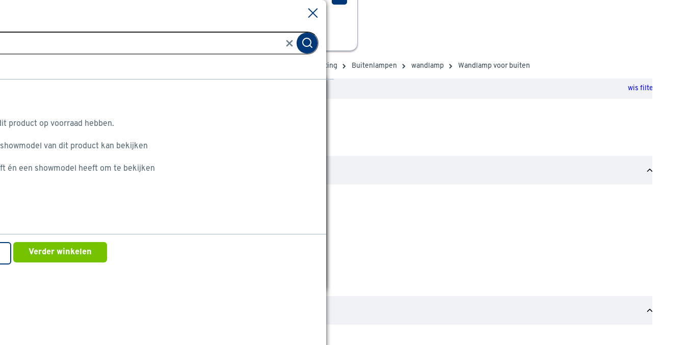

--- FILE ---
content_type: text/html
request_url: https://www.gamma.nl/assortiment/l/elektra-verlichting-beveiliging/verlichting/buitenverlichting/buitenlampen/type-wandlamp/merk-philips
body_size: 15683
content:
    <!doctype html>
    <html class='theme-gamma_nl product-lister  variant-product-count-b-hidden variant-avif-a-control variant-grid-view-disabled wandlamp-Wandlamp_voor_buiten   rocker         no-referal
    ' data-wcms-page-uid="igDefaultSubcategoryPage" lang="nl" data-locale="nl_NL">
        <head>
            <meta charset="utf-8"/>

            <meta name="viewport" content="width=device-width, initial-scale=1">
                        <link rel="preload" href="https://static.gamma.nl/FE/f4f25b6/fonts/gamma_nl/overpass-regular.woff2" as="font" type="font/woff2" crossorigin="anonymous">
        <link rel="preload" href="https://static.gamma.nl/FE/f4f25b6/fonts/gamma_nl/overpass-bold.woff2" as="font" type="font/woff2" crossorigin="anonymous">


                  <script>
    (function(h,o,u,n,d) {
        h=h[d]=h[d]||{q:[],onReady:function(c){h.q.push(c)}}
        d=o.createElement(u);d.async=1;d.src=n
        n=o.getElementsByTagName(u)[0];n.parentNode.insertBefore(d,n)
    })(window,document,'script','https://www.datadoghq-browser-agent.com/us1/v4/datadog-logs.js','DD_LOGS')
    window.DD_LOGS.onReady(function() {
        window.DD_LOGS.init({
            clientToken: 'pub7c262fec4351a6f2a895881c2c03fcef',
            site: 'datadoghq.eu',
            env: window.location.hostname.indexOf("acceptatie") >= 0 ? "acc" : "prd",
            service: 'shopfront-client',
            forwardErrorsToLogs: true,
            forwardConsoleLogs: ["warn","error"],
            sessionSampleRate: 100,
        })
    })
</script>


                <script src='https://assets.adobedtm.com/1fe3409351ba/ce3be4f7e7db/launch-eb2bf9f0ce22.min.js' defer="defer"></script>

            <style>
    :root {
          --abtest-button-border-radius: 6px;
    }
</style>




                <link rel="stylesheet" href="https://static.gamma.nl/FE/f4f25b6/gamma_nl-lister-page.css">





              <title>GAMMA | Wandlamp buiten kopen uit divers assortiment </title>

                      <script type="application/ld+json">
            {
                "@context" : "http://schema.org",
                "@type" : "Organization",
                "name" : "Gamma NL",
                "url" : "https://www.gamma.nl",
                "sameAs" : [
                    "https://www.facebook.com/gamma.nl",
                    "https://twitter.com/gammanl",
                    "https://www.youtube.com/user/gammabouwmarkt"
                    ]
            }
        </script>

                          <meta name="description" content="Met een wandlamp voor buiten heb je altijd licht bij je huis. Bestel je wandlamp voor buiten met een industrieel, klassiek of tijdloos design via de website."/>
                          <meta property=analytics:item_category content="Elektra, verlichting &amp; beveiliging/Verlichting/Buitenverlichting/Buitenlampen"/>
                          <meta name="robots" content="[FOLLOW, INDEX]"/>

              <meta http-equiv="X-UA-Compatible" content="IE=edge,chrome=1">
              <meta name="format-detection" content="telephone=no">
                        <link rel="category" href="https://www.gamma.nl/assortiment/l/elektra-verlichting-beveiliging/verlichting/buitenverlichting/buitenlampen" />
                        <link rel="canonical" href="https://www.gamma.nl/assortiment/l/elektra-verlichting-beveiliging/verlichting/buitenverlichting/buitenlampen/type-wandlamp" />


              <link rel="apple-touch-icon" sizes="180x180" href='/FE/images/gamma_nl/favicon/apple-touch-icon-180x180.png'>
              <link rel="icon" type="image/png" sizes="32x32" href='/FE/images/gamma_nl/favicon/favicon-32x32.png'>
              <link rel="icon" type="image/png" sizes="16x16" href='/FE/images/gamma_nl/favicon/favicon-16x16.png'>
              <link rel="mask-icon" href='/FE/images/gamma_nl/favicon/safari-pinned-tab.svg' color="#ffffff">
              <link rel="shortcut icon" href='/FE/images/gamma_nl/favicon/favicon.ico'>
              <meta property="og:title" content="GAMMA | Wandlamp buiten kopen uit divers assortiment "/>


                <meta property="og:type" content="website"/>
                <meta property="og:image" content='https://www.gamma.nlhttps://static.gamma.nl/FE/f4f25b6/images/gamma_nl/logos/logo-preview.png'/>
                <meta property="og:image:secure_url" content='https://www.gamma.nlhttps://static.gamma.nl/FE/f4f25b6/images/gamma_nl/logos/logo-preview.png'/>

                      <meta property="og:url" content="https://www.gamma.nl/assortiment/l/elektra-verlichting-beveiliging/verlichting/buitenverlichting/buitenlampen/type-wandlamp"/>


            <meta property="og:site_name" content="GAMMA"/>

                <meta property="og:description" content="Met een wandlamp voor buiten heb je altijd licht bij je huis. Bestel je wandlamp voor buiten met een industrieel, klassiek of tijdloos design via de website."/>

                <meta name="p:domain_verify" content="daccf4f2da8a4768b8011910346cac53"/>
            <link rel="preconnect" href="https://assets.adobedtm.com" />
<link rel="preconnect" href="https://www.google-analytics.com" />
<link rel="preconnect" href="https://www.googletagmanager.com" />
<link rel="preconnect" href="https://collect.mopinion.com" />
<link rel="preconnect" href="https://deploy.mopinion.com" />
<link rel="preconnect" href="https://fonts.mopinion.com" />
<link rel="preconnect" href="https://fonts.gstatic.com" />
    <link rel="preconnect" href="https://api.gamma.nl" />
    <link rel="preconnect" href="https://kassa.gamma.nl" />
    <link rel="preconnect" href="https://mijn.gamma.nl" />

        </head>
        <body data-theme='gamma_nl'  class='theme-gamma'>
          <header id="reactheader" class="reactheader     wishlist-enabled">

  </header>
  
  <script >
    //Needed for react header
    window.storeFrontUrl = 'https://www.gamma.nl';
    window.myAccountUrl = 'https://mijn.gamma.nl';
    window.checkoutUrl = 'https://kassa.gamma.nl';
    window.apiUrl = 'https://api.gamma.nl';
    window.theme = 'gamma_nl';
  </script>

    <script>
      window.abtestPromoTopBanner = "DISABLED";
    </script>
  <main>
          <div class="bootstrap-container">
        <div class="row">
            <nav aria-label="Navigatiepad" class="col-12 breadcrumb-container">
                <ol itemscope itemtype="http://schema.org/BreadcrumbList" class="breadcrumb  ">
                        <li itemprop="itemListElement" itemscope itemtype="http://schema.org/ListItem">
                          <a class="link-no-underline" itemprop="item" href='/'>
                            <span itemprop="name">Home</span>
                          </a>
                          <svg width="7" height="10" viewBox="0 0 7 10" fill="none" xmlns="http://www.w3.org/2000/svg">
    <path d="M1 9L5 5L1 1" stroke-width="2"/>
</svg>
    
                          <meta itemprop="position" content="1" />
                        </li>
                        <li itemprop="itemListElement" itemscope itemtype="http://schema.org/ListItem">
                          <a class="link-no-underline" itemprop="item" href='/assortiment'>
                            <span itemprop="name">Assortiment</span>
                          </a>
                          <svg width="7" height="10" viewBox="0 0 7 10" fill="none" xmlns="http://www.w3.org/2000/svg">
    <path d="M1 9L5 5L1 1" stroke-width="2"/>
</svg>
    
                          <meta itemprop="position" content="2" />
                        </li>
                        <li itemprop="itemListElement" itemscope itemtype="http://schema.org/ListItem">
                          <a class="link-no-underline" itemprop="item" href='/assortiment/k/elektra-verlichting-beveiliging'>
                            <span itemprop="name">Elektra, verlichting &amp; beveiliging</span>
                          </a>
                          <svg width="7" height="10" viewBox="0 0 7 10" fill="none" xmlns="http://www.w3.org/2000/svg">
    <path d="M1 9L5 5L1 1" stroke-width="2"/>
</svg>
    
                          <meta itemprop="position" content="3" />
                        </li>
                        <li itemprop="itemListElement" itemscope itemtype="http://schema.org/ListItem">
                          <a class="link-no-underline" itemprop="item" href='/assortiment/k/elektra-verlichting-beveiliging/verlichting'>
                            <span itemprop="name">Verlichting</span>
                          </a>
                          <svg width="7" height="10" viewBox="0 0 7 10" fill="none" xmlns="http://www.w3.org/2000/svg">
    <path d="M1 9L5 5L1 1" stroke-width="2"/>
</svg>
    
                          <meta itemprop="position" content="4" />
                        </li>
                        <li itemprop="itemListElement" itemscope itemtype="http://schema.org/ListItem">
                          <a class="link-no-underline" itemprop="item" href='/assortiment/k/elektra-verlichting-beveiliging/verlichting/buitenverlichting'>
                            <span itemprop="name">Buitenverlichting</span>
                          </a>
                          <svg width="7" height="10" viewBox="0 0 7 10" fill="none" xmlns="http://www.w3.org/2000/svg">
    <path d="M1 9L5 5L1 1" stroke-width="2"/>
</svg>
    
                          <meta itemprop="position" content="5" />
                        </li>
                        <li itemprop="itemListElement" itemscope itemtype="http://schema.org/ListItem">
                          <a class="link-no-underline" itemprop="item" href='/assortiment/l/elektra-verlichting-beveiliging/verlichting/buitenverlichting/buitenlampen'>
                            <span itemprop="name">Buitenlampen</span>
                          </a>
                          <svg width="7" height="10" viewBox="0 0 7 10" fill="none" xmlns="http://www.w3.org/2000/svg">
    <path d="M1 9L5 5L1 1" stroke-width="2"/>
</svg>
    
                          <meta itemprop="position" content="6" />
                        </li>
                        <li itemprop="itemListElement" itemscope itemtype="http://schema.org/ListItem">
                          <a class="link-no-underline" itemprop="item" href='/assortiment/l/elektra-verlichting-beveiliging/verlichting/buitenverlichting/buitenlampen/type-wandlamp'>
                            <span itemprop="name">wandlamp</span>
                          </a>
                          <svg width="7" height="10" viewBox="0 0 7 10" fill="none" xmlns="http://www.w3.org/2000/svg">
    <path d="M1 9L5 5L1 1" stroke-width="2"/>
</svg>
    
                          <meta itemprop="position" content="7" />
                        </li>
                      <li>Wandlamp voor buiten</li>
                </ol>
            </nav>
        </div>
    </div>


      <div class="bootstrap-container">
          <div class="container-page">
              <div class="row">
  
                    <div class="lg:col-3 hidden lg:inline">
                      <div class="flex flex-wrap flex-col" >
                            <div class="hidden lg:inline order-0">
            <div class="mc-chosen-filters">
        <div class="header-section">
          <span class="title">Je gekozen filters:</span>
                  <a href="https://www.gamma.nl/assortiment/l/elektra-verlichting-beveiliging/verlichting/buitenverlichting/buitenlampen"><span class="cleanup">wis filters</span></a>
        </div>
        <ul>
                <li class='facet-crumb '>
                  <a href="/assortiment/l/elektra-verlichting-beveiliging/verlichting/buitenverlichting/buitenlampen/type-wandlamp">
                    <span class="facet-crumb-checkbox"></span>
                      <span class="facet-crumb-name">Merk</span>
                    <span class="facet-crumb-value">Philips</span>
                  </a>
               </li>
                <li class='facet-crumb '>
                  <a href="/assortiment/l/elektra-verlichting-beveiliging/verlichting/buitenverlichting/buitenlampen/merk-philips">
                    <span class="facet-crumb-checkbox"></span>
                      <span class="facet-crumb-name">Type</span>
                    <span class="facet-crumb-value">Wandlamp</span>
                  </a>
               </li>
       </ul>
   </div>

    </div>
            <div class='mc-facet-group order-2  '>
                <div class='facet-group-name bootstrap-link collapse-link                     expanded
 trigger-collapse open' data-target='type_artikel-container-' data-position="1" data-debug-id="type_artikel">
                   
                        <h6 class="bootstrap-h6">Type </h6>
                        <i data-feather="chevron-up" class="icon"></i>
                   
                    </div>
                    <div class="tooltip">
                </div>

                <div id="type_artikel-container-" class='facets-container  js-facet-type_artikel legacy-collapse                         show
'>


                    <ul class="facets                             single-select
">


                                <li class="facet-checkbox ">
                                            <a href='/assortiment/l/elektra-verlichting-beveiliging/verlichting/buitenverlichting/buitenlampen/merk-philips' class="click-mask">Wandlamp</a>
                                        <input autocomplete="off" type="checkbox" id='type_artikel_slug-wandlamp-type_artikel'                                             checked
 data-link='/assortiment/l/elektra-verlichting-beveiliging/verlichting/buitenverlichting/buitenlampen/merk-philips' data-facet-name="Wandlamp" />
                                        <label for='type_artikel_slug-wandlamp-type_artikel' >
                                            <span>
                                                Wandlamp
                                                <span class="count">(1)</span>
                                            </span>
                                        </label>
                                </li>


                                <li class="facet-checkbox ">
                                        <input autocomplete="off" type="checkbox" id='type_artikel_slug-buitenlampen-type_artikel'  data-link='/assortiment/l/elektra-verlichting-beveiliging/verlichting/buitenverlichting/buitenlampen?f_brand_name=philips&amp;f_type_artikel=buitenlampen&amp;f_type_artikel=wandlamp' data-facet-name="Buitenlampen" />
                                        <label for='type_artikel_slug-buitenlampen-type_artikel' >
                                            <span>
                                                Buitenlampen
                                                <span class="count">(2)</span>
                                            </span>
                                        </label>
                                </li>


                                <li class="facet-checkbox ">
                                        <input autocomplete="off" type="checkbox" id='type_artikel_slug-plafonniere-type_artikel'  data-link='/assortiment/l/elektra-verlichting-beveiliging/verlichting/buitenverlichting/buitenlampen?f_brand_name=philips&amp;f_type_artikel=plafonniere&amp;f_type_artikel=wandlamp' data-facet-name="Plafonniere" />
                                        <label for='type_artikel_slug-plafonniere-type_artikel' >
                                            <span>
                                                Plafonniere
                                                <span class="count">(4)</span>
                                            </span>
                                        </label>
                                </li>


                                <li class="facet-checkbox ">
                                        <input autocomplete="off" type="checkbox" id='type_artikel_slug-wandspot-type_artikel'  data-link='/assortiment/l/elektra-verlichting-beveiliging/verlichting/buitenverlichting/buitenlampen?f_brand_name=philips&amp;f_type_artikel=wandlamp&amp;f_type_artikel=wandspot' data-facet-name="Wandspot" />
                                        <label for='type_artikel_slug-wandspot-type_artikel' >
                                            <span>
                                                Wandspot
                                                <span class="count">(1)</span>
                                            </span>
                                        </label>
                                </li>
                    </ul>
                                    <ul id="type_artikel-" class='facets'>









                                <li class="facet-checkbox">
                                        <input autocomplete="off" type="checkbox" id='type_artikel_slug-tl-armaturen-type_artikel'  data-link='/assortiment/l/elektra-verlichting-beveiliging/verlichting/buitenverlichting/buitenlampen?f_brand_name=philips&amp;f_type_artikel=tl-armaturen&amp;f_type_artikel=wandlamp' data-facet-name="TL armaturen"/>
                                        <label for='type_artikel_slug-tl-armaturen-type_artikel' >
                                            <span>
                                                TL armaturen
                                                <span class="count">(1)</span>
                                            </span>
                                        </label>

                                </li>

                                </ul>


                </div>
            </div>
            <div class='mc-facet-group order-2  '>
                <div class='facet-group-name bootstrap-link collapse-link                     expanded
 trigger-collapse open' data-target='brand_name-container-' data-position="2" data-debug-id="brand_name">
                   
                        <h6 class="bootstrap-h6">Merk </h6>
                        <i data-feather="chevron-up" class="icon"></i>
                   
                    </div>
                    <div class="tooltip">
                </div>

                <div id="brand_name-container-" class='facets-container  js-facet-brand_name legacy-collapse                         show
'>


                    <ul class="facets                             single-select
">


                                <li class="facet-checkbox ">
                                        <input autocomplete="off" type="checkbox" id='brand_name_slug-lutec-brand_name'  data-link='/assortiment/l/elektra-verlichting-beveiliging/verlichting/buitenverlichting/buitenlampen?f_brand_name=lutec&amp;f_brand_name=philips&amp;f_type_artikel=wandlamp' data-facet-name="Lutec" />
                                        <label for='brand_name_slug-lutec-brand_name' >
                                            <span>
                                                Lutec
                                                <span class="count">(50)</span>
                                            </span>
                                        </label>
                                </li>


                                <li class="facet-checkbox ">
                                            <a href='/assortiment/l/elektra-verlichting-beveiliging/verlichting/buitenverlichting/buitenlampen/type-wandlamp' class="click-mask">Philips</a>
                                        <input autocomplete="off" type="checkbox" id='brand_name_slug-philips-brand_name'                                             checked
 data-link='/assortiment/l/elektra-verlichting-beveiliging/verlichting/buitenverlichting/buitenlampen/type-wandlamp' data-facet-name="Philips" />
                                        <label for='brand_name_slug-philips-brand_name' >
                                            <span>
                                                Philips
                                                <span class="count">(1)</span>
                                            </span>
                                        </label>
                                </li>


                                <li class="facet-checkbox ">
                                        <input autocomplete="off" type="checkbox" id='brand_name_slug-eglo-brand_name'  data-link='/assortiment/l/elektra-verlichting-beveiliging/verlichting/buitenverlichting/buitenlampen?f_brand_name=eglo&amp;f_brand_name=philips&amp;f_type_artikel=wandlamp' data-facet-name="Eglo" />
                                        <label for='brand_name_slug-eglo-brand_name' >
                                            <span>
                                                Eglo
                                                <span class="count">(21)</span>
                                            </span>
                                        </label>
                                </li>


                                <li class="facet-checkbox ">
                                        <input autocomplete="off" type="checkbox" id='brand_name_slug-steinel-brand_name'  data-link='/assortiment/l/elektra-verlichting-beveiliging/verlichting/buitenverlichting/buitenlampen?f_brand_name=philips&amp;f_brand_name=steinel&amp;f_type_artikel=wandlamp' data-facet-name="Steinel" />
                                        <label for='brand_name_slug-steinel-brand_name' >
                                            <span>
                                                Steinel
                                                <span class="count">(2)</span>
                                            </span>
                                        </label>
                                </li>
                    </ul>
                                    <ul id="brand_name-" class='facets legacy-collapse js-facet-brand_name-hidden'>









                                <li class="facet-checkbox">
                                        <input autocomplete="off" type="checkbox" id='brand_name_slug-ok-brand_name'  data-link='/assortiment/l/elektra-verlichting-beveiliging/verlichting/buitenverlichting/buitenlampen?f_brand_name=ok&amp;f_brand_name=philips&amp;f_type_artikel=wandlamp' data-facet-name="OK"/>
                                        <label for='brand_name_slug-ok-brand_name' >
                                            <span>
                                                OK
                                                <span class="count">(3)</span>
                                            </span>
                                        </label>

                                </li>


                                <li class="facet-checkbox">
                                        <input autocomplete="off" type="checkbox" id='brand_name_slug-gamma-brand_name'  data-link='/assortiment/l/elektra-verlichting-beveiliging/verlichting/buitenverlichting/buitenlampen?f_brand_name=gamma&amp;f_brand_name=philips&amp;f_type_artikel=wandlamp' data-facet-name="Gamma"/>
                                        <label for='brand_name_slug-gamma-brand_name' >
                                            <span>
                                                Gamma
                                                <span class="count">(74)</span>
                                            </span>
                                        </label>

                                </li>


                                <li class="facet-checkbox">
                                        <input autocomplete="off" type="checkbox" id='brand_name_slug-calex-brand_name'  data-link='/assortiment/l/elektra-verlichting-beveiliging/verlichting/buitenverlichting/buitenlampen?f_brand_name=calex&amp;f_brand_name=philips&amp;f_type_artikel=wandlamp' data-facet-name="CALEX"/>
                                        <label for='brand_name_slug-calex-brand_name' >
                                            <span>
                                                CALEX
                                                <span class="count">(3)</span>
                                            </span>
                                        </label>

                                </li>


                                <li class="facet-checkbox">
                                        <input autocomplete="off" type="checkbox" id='brand_name_slug-handson-brand_name'  data-link='/assortiment/l/elektra-verlichting-beveiliging/verlichting/buitenverlichting/buitenlampen?f_brand_name=handson&amp;f_brand_name=philips&amp;f_type_artikel=wandlamp' data-facet-name="Handson"/>
                                        <label for='brand_name_slug-handson-brand_name' >
                                            <span>
                                                Handson
                                                <span class="count">(2)</span>
                                            </span>
                                        </label>

                                </li>


                                <li class="facet-checkbox">
                                        <input autocomplete="off" type="checkbox" id='brand_name_slug-ludeco-brand_name'  data-link='/assortiment/l/elektra-verlichting-beveiliging/verlichting/buitenverlichting/buitenlampen?f_brand_name=ludeco&amp;f_brand_name=philips&amp;f_type_artikel=wandlamp' data-facet-name="Ludeco"/>
                                        <label for='brand_name_slug-ludeco-brand_name' >
                                            <span>
                                                Ludeco
                                                <span class="count">(4)</span>
                                            </span>
                                        </label>

                                </li>


                                <li class="facet-checkbox">
                                        <input autocomplete="off" type="checkbox" id='brand_name_slug-brilliant-brand_name'  data-link='/assortiment/l/elektra-verlichting-beveiliging/verlichting/buitenverlichting/buitenlampen?f_brand_name=brilliant&amp;f_brand_name=philips&amp;f_type_artikel=wandlamp' data-facet-name="BRILLIANT"/>
                                        <label for='brand_name_slug-brilliant-brand_name' >
                                            <span>
                                                BRILLIANT
                                                <span class="count">(3)</span>
                                            </span>
                                        </label>

                                </li>


                                <li class="facet-checkbox">
                                        <input autocomplete="off" type="checkbox" id='brand_name_slug-geen-merk-brand_name'  data-link='/assortiment/l/elektra-verlichting-beveiliging/verlichting/buitenverlichting/buitenlampen?f_brand_name=geen-merk&amp;f_brand_name=philips&amp;f_type_artikel=wandlamp' data-facet-name="Geen merk"/>
                                        <label for='brand_name_slug-geen-merk-brand_name' >
                                            <span>
                                                Geen merk
                                                <span class="count">(24)</span>
                                            </span>
                                        </label>

                                </li>


                                <li class="facet-checkbox">
                                        <input autocomplete="off" type="checkbox" id='brand_name_slug-ks-verlichting-brand_name'  data-link='/assortiment/l/elektra-verlichting-beveiliging/verlichting/buitenverlichting/buitenlampen?f_brand_name=ks-verlichting&amp;f_brand_name=philips&amp;f_type_artikel=wandlamp' data-facet-name="KS Verlichting"/>
                                        <label for='brand_name_slug-ks-verlichting-brand_name' >
                                            <span>
                                                KS Verlichting
                                                <span class="count">(1)</span>
                                            </span>
                                        </label>

                                </li>

                                </ul>
                                    <a class="collapse-link bootstrap-link trigger-collapse" data-target='brand_name-'>
                                        <span class="expand-text"><i data-feather="chevron-down"></i>toon meer</span>
                                        <span class="contract-text"><i data-feather="chevron-up"></i>toon minder</span>
                                    </a>


                </div>
            </div>
            <div class='mc-facet-group order-2  '>
                <div class='facet-group-name bootstrap-link collapse-link                     expanded
 trigger-collapse open' data-target='availability-container-' data-position="3" data-debug-id="availability">
                   
                        <h6 class="bootstrap-h6">Verkrijgbaarheid </h6>
                        <i data-feather="chevron-up" class="icon"></i>
                   
                    </div>
                    <div class="tooltip">
                        <div class="js-tooltip tooltip">
    <div class="hidden js-tooltip-content"><h3>Verkrijgbaarheid</h3>
<p>Je ziet alleen de filters die werken voor de producten die in de lijst staan. Bij Gamma kan je filteren op<br />- Online kopen<br />- Op voorraad bij je geselecteerde bouwmarkt<br />- Click &amp; Collect bij je geselecteerde bouwmarkt<br />- Te huur</p>
<p>Op de productpagina kan je de winkelvoorraad bij de verschillende bouwmarkten bekijken.</p>
<p>Bij Click &amp; Collect bestel je een product uit de bouwmarktvoorraad. Je betaalt online en het product wordt voor je klaar gelegd. Daarna kan je het ophalen bij de bouwmarkt.</p>
</div>
    <span data-facet-name="Verkrijgbaarheid" class="tooltip-button js-display-tooltip inline" data-feather="info"></span>
    <span data-facet-name="Verkrijgbaarheid" class="tooltip-text js-display-tooltip">Meer informatie</span>
</div>

                </div>

                <div id="availability-container-" class='facets-container  js-facet-availability legacy-collapse                         show
'>


                    <ul class="facets ">
                                    <div class="js-availability-store-selection facet-store-select">
                                        <span class="no-store-title">Om winkelvoorraad te zien:</span>
                                        <a href="#" class="js-show-store-modal show-store-modal">
                                            <span class="no-store">Selecteer een bouwmarkt</span>
                                            <span class="with-store">Selecteer een andere bouwmarkt</span>
                                        </a>
                                    </div>
                                                        </ul>

                </div>
            </div>
            <div class='mc-facet-group order-2  '>
                <div class='facet-group-name bootstrap-link collapse-link                     expanded
 trigger-collapse open' data-target='waardering-container-' data-position="4" data-debug-id="waardering">
                   
                        <h6 class="bootstrap-h6">Reviewscore </h6>
                        <i data-feather="chevron-up" class="icon"></i>
                   
                    </div>
                    <div class="tooltip">
                        <div class="js-tooltip tooltip">
    <div class="hidden js-tooltip-content"><h3>Reviewscore</h3>
<p>Ben je op zoek naar de favorieten van onze klanten? De reviewscore geeft de gemiddelde score weer uit reviews.</p>
<p>Staat er bij de review vermeld dat de schrijver een 'Geverifieerde koper' is? Dan is er gecheckt of deze persoon het artikel daadwerkelijk heeft gekocht.</p>
</div>
    <span data-facet-name="Reviewscore" class="tooltip-button js-display-tooltip inline" data-feather="info"></span>
    <span data-facet-name="Reviewscore" class="tooltip-text js-display-tooltip">Meer informatie</span>
</div>

                </div>

                <div id="waardering-container-" class='facets-container  js-facet-waardering legacy-collapse                         show
'>


                    <ul class="facets ">


                                <li class="facet-checkbox ">
                                        <input autocomplete="off" type="checkbox" id='waardering-4 tot 5 sterren-waardering'  data-link='/assortiment/l/elektra-verlichting-beveiliging/verlichting/buitenverlichting/buitenlampen/type-wandlamp?f_brand_name=philips&amp;f_waardering=4+tot+5+sterren' data-facet-name="4 tot 5 sterren" />
                                        <label for='waardering-4 tot 5 sterren-waardering' >
                                            <span>
                                                4 tot 5 sterren
                                                <span class="count">(1)</span>
                                            </span>
                                        </label>
                                </li>


                                <li class="facet-checkbox ">
                                        <input autocomplete="off" type="checkbox" id='waardering-3 tot 5 sterren-waardering'  data-link='/assortiment/l/elektra-verlichting-beveiliging/verlichting/buitenverlichting/buitenlampen/type-wandlamp?f_brand_name=philips&amp;f_waardering=3+tot+5+sterren' data-facet-name="3 tot 5 sterren" />
                                        <label for='waardering-3 tot 5 sterren-waardering' >
                                            <span>
                                                3 tot 5 sterren
                                                <span class="count">(1)</span>
                                            </span>
                                        </label>
                                </li>


                                <li class="facet-checkbox ">
                                        <input autocomplete="off" type="checkbox" id='waardering-2 tot 5 sterren-waardering'  data-link='/assortiment/l/elektra-verlichting-beveiliging/verlichting/buitenverlichting/buitenlampen/type-wandlamp?f_brand_name=philips&amp;f_waardering=2+tot+5+sterren' data-facet-name="2 tot 5 sterren" />
                                        <label for='waardering-2 tot 5 sterren-waardering' >
                                            <span>
                                                2 tot 5 sterren
                                                <span class="count">(1)</span>
                                            </span>
                                        </label>
                                </li>
                    </ul>
                                    <ul id="waardering-" class='facets'>







                                <li class="facet-checkbox">
                                        <input autocomplete="off" type="checkbox" id='waardering-1 tot 5 sterren-waardering'  data-link='/assortiment/l/elektra-verlichting-beveiliging/verlichting/buitenverlichting/buitenlampen/type-wandlamp?f_brand_name=philips&amp;f_waardering=1+tot+5+sterren' data-facet-name="1 tot 5 sterren"/>
                                        <label for='waardering-1 tot 5 sterren-waardering' >
                                            <span>
                                                1 tot 5 sterren
                                                <span class="count">(1)</span>
                                            </span>
                                        </label>

                                </li>

                                </ul>


                </div>
            </div>

    <div id="surveyForm" class="surveyForm survey-form-lister order-9"></div><br/><br/>
    <div class="tooltip-container hidden js-tooltip-container-template">
        <div class="tooltip-mask block md:hidden"></div>
        <div tabindex="0" class="tooltip-popup"><div class="tooltip-content"></div><span class="tooltip-close js-tooltip-close">&#10005;</span></div>
    </div>

                      </div>
                    </div>
                  <div class="lg:col-9">
                    <div id="main-content">
  
                          <div class="pageheader js-pageheader-mobile hide-in-app">
    <h1  class="bootstrap-h1">Wandlamp voor buiten</h1>
</div>

  
                        
  
                        <div class="row">
<div class="col-12 order-2 lg:order-1">
  <div class="linked-category-component small">
    <div class="linked-category-container js-scrollable-container" data-mobile-scroll="free" data-desktop-scroll="full">

      <div class="linked-category-container-slider-viewport">

        <div class="linked-category-container-slider js-scrollable-area js-button-row">
             <button type="button" class="button--primary !flex !items-center js-filter-button lister lg:hidden! facet" data-toggle="modal" data-panel-target="filter-options-modal" id="filter-mobile-button">
  <span class="filter-icon" data-feather="sliders"></span>
  <span class="filter-label js-filter-label">Filter</span>
</button>
<span class="filter-spacer js-filter-spacer facet lg:hidden"></span>


            <span class="filter-spacer js-filter-spacer lister md:hidden"></span>
          <div class="linked-category-tile block lg:hidden facet-suggestions-top10 ">
            
          </div>
                                          <div class="linked-category-tile" data-type="suggested-facet" data-name="Type" data-value="Wandlamp">
    <a href="/assortiment/l/elektra-verlichting-beveiliging/verlichting/buitenverlichting/buitenlampen/merk-philips" title="Type : Wandlamp">
      Type <strong>Wandlamp</strong>
    </a>
  </div>
  <div class="linked-category-tile" data-type="suggested-facet" data-name="Merk" data-value="Lutec">
    <a href="/assortiment/l/elektra-verlichting-beveiliging/verlichting/buitenverlichting/buitenlampen?f_brand_name=lutec&amp;f_brand_name=philips&amp;f_type_artikel=wandlamp" title="Merk : Lutec">
      Merk <strong>Lutec</strong>
    </a>
  </div>
  <div class="linked-category-tile" data-type="suggested-facet" data-name="Merk" data-value="Philips">
    <a href="/assortiment/l/elektra-verlichting-beveiliging/verlichting/buitenverlichting/buitenlampen/type-wandlamp" title="Merk : Philips">
      Merk <strong>Philips</strong>
    </a>
  </div>
  <div class="linked-category-tile" data-type="suggested-facet" data-name="Type" data-value="Buitenlampen">
    <a href="/assortiment/l/elektra-verlichting-beveiliging/verlichting/buitenverlichting/buitenlampen?f_brand_name=philips&amp;f_type_artikel=buitenlampen&amp;f_type_artikel=wandlamp" title="Type : Buitenlampen">
      Type <strong>Buitenlampen</strong>
    </a>
  </div>
  <div class="linked-category-tile" data-type="suggested-facet" data-name="Merk" data-value="Eglo">
    <a href="/assortiment/l/elektra-verlichting-beveiliging/verlichting/buitenverlichting/buitenlampen?f_brand_name=eglo&amp;f_brand_name=philips&amp;f_type_artikel=wandlamp" title="Merk : Eglo">
      Merk <strong>Eglo</strong>
    </a>
  </div>
  <div class="linked-category-tile" data-type="suggested-facet" data-name="Merk" data-value="Steinel">
    <a href="/assortiment/l/elektra-verlichting-beveiliging/verlichting/buitenverlichting/buitenlampen?f_brand_name=philips&amp;f_brand_name=steinel&amp;f_type_artikel=wandlamp" title="Merk : Steinel">
      Merk <strong>Steinel</strong>
    </a>
  </div>
  <div class="linked-category-tile" data-type="suggested-facet" data-name="Merk" data-value="OK">
    <a href="/assortiment/l/elektra-verlichting-beveiliging/verlichting/buitenverlichting/buitenlampen?f_brand_name=ok&amp;f_brand_name=philips&amp;f_type_artikel=wandlamp" title="Merk : OK">
      Merk <strong>OK</strong>
    </a>
  </div>
  <div class="linked-category-tile" data-type="suggested-facet" data-name="Type" data-value="Plafonniere">
    <a href="/assortiment/l/elektra-verlichting-beveiliging/verlichting/buitenverlichting/buitenlampen?f_brand_name=philips&amp;f_type_artikel=plafonniere&amp;f_type_artikel=wandlamp" title="Type : Plafonniere">
      Type <strong>Plafonniere</strong>
    </a>
  </div>
  <div class="linked-category-tile" data-type="suggested-facet" data-name="Merk" data-value="KS Verlichting">
    <a href="/assortiment/l/elektra-verlichting-beveiliging/verlichting/buitenverlichting/buitenlampen?f_brand_name=ks-verlichting&amp;f_brand_name=philips&amp;f_type_artikel=wandlamp" title="Merk : KS Verlichting">
      Merk <strong>KS Verlichting</strong>
    </a>
  </div>
  <div class="linked-category-tile" data-type="suggested-facet" data-name="Type" data-value="TL armaturen">
    <a href="/assortiment/l/elektra-verlichting-beveiliging/verlichting/buitenverlichting/buitenlampen?f_brand_name=philips&amp;f_type_artikel=tl-armaturen&amp;f_type_artikel=wandlamp" title="Type : TL armaturen">
      Type <strong>TL armaturen</strong>
    </a>
  </div>


        </div>
      </div>

      <a class="scroll-arrow inline-block right"><span></span></a>
      <a class="scroll-arrow inline-block left"><span></span></a>

    </div>
  </div>
</div>
                          <div class="col-12 order-1 lg:order-2">
                                <div class="plp-sort-header-placeholder">
        <div class="plp-sort-header     ">
            <span class="plp-results hidden md:inline"><span>1</span>&nbsp;<span>resultaten</span></span>
            <div class="plp-sort-header-right">
                <div class="plp-sort-form">
     
    <label for="sort-plp">Sorteer op</label>
    <div class="select-container">
        <select class="js-redirect-onchange" >
                    <option                         selected="selected"
 data-link='/assortiment/l/elektra-verlichting-beveiliging/verlichting/buitenverlichting/buitenlampen/type-wandlamp?f_brand_name=philips&amp;showFilters=true'>Aanbevolen</option>
                    <option  data-link='/assortiment/l/elektra-verlichting-beveiliging/verlichting/buitenverlichting/buitenlampen/type-wandlamp?f_brand_name=philips&amp;sort_by=sd&amp;showFilters=true'>Meest verkocht</option>
                    <option  data-link='/assortiment/l/elektra-verlichting-beveiliging/verlichting/buitenverlichting/buitenlampen/type-wandlamp?f_brand_name=philips&amp;sort_by=pa&amp;showFilters=true'>Prijs laag-hoog</option>
                    <option  data-link='/assortiment/l/elektra-verlichting-beveiliging/verlichting/buitenverlichting/buitenlampen/type-wandlamp?f_brand_name=philips&amp;sort_by=pd&amp;showFilters=true'>Prijs hoog-laag</option>
                    <option  data-link='/assortiment/l/elektra-verlichting-beveiliging/verlichting/buitenverlichting/buitenlampen/type-wandlamp?f_brand_name=philips&amp;sort_by=rd&amp;showFilters=true'>Best beoordeeld</option>
        </select>
    </div>
</div>

                
            </div>
        </div>
    </div>

    <div id="filter-options-modal" class="modal     hidden
">
        <div class="modal-title">
            <span class="h1">Filters</span>
            <a class="modal-close js-modal-trigger-close">
                <i data-feather="x" alt="Sluiten"></i>
            </a>
        </div>
        <div class="content">
            <div class="block lg:hidden">
                    <div class="mc-chosen-filters">
        <div class="header-section">
          <span class="title">Je gekozen filters:</span>
            <a href="?"><span class="cleanup">wis filters</span></a>
        </div>
        <ul>
                <li class='facet-crumb '>
                  <a href="/assortiment/l/elektra-verlichting-beveiliging/verlichting/buitenverlichting/buitenlampen/type-wandlamp">
                    <span class="facet-crumb-checkbox"></span>
                      <span class="facet-crumb-name">Merk</span>
                    <span class="facet-crumb-value">Philips</span>
                  </a>
               </li>
                <li class='facet-crumb '>
                  <a href="/assortiment/l/elektra-verlichting-beveiliging/verlichting/buitenverlichting/buitenlampen/merk-philips">
                    <span class="facet-crumb-checkbox"></span>
                      <span class="facet-crumb-name">Type</span>
                    <span class="facet-crumb-value">Wandlamp</span>
                  </a>
               </li>
       </ul>
   </div>

                <div class="mc-facet-group">
                    <h6 class="bootstrap-h6">Sortering</h6>
                    <div class="plp-sort-form">
     
    <label for="sort-plp">Sorteer op</label>
    <div class="select-container">
        <select class="js-redirect-onchange" >
                    <option                         selected="selected"
 data-link='/assortiment/l/elektra-verlichting-beveiliging/verlichting/buitenverlichting/buitenlampen/type-wandlamp?f_brand_name=philips&amp;showFilters=true'>Aanbevolen</option>
                    <option  data-link='/assortiment/l/elektra-verlichting-beveiliging/verlichting/buitenverlichting/buitenlampen/type-wandlamp?f_brand_name=philips&amp;sort_by=sd&amp;showFilters=true'>Meest verkocht</option>
                    <option  data-link='/assortiment/l/elektra-verlichting-beveiliging/verlichting/buitenverlichting/buitenlampen/type-wandlamp?f_brand_name=philips&amp;sort_by=pa&amp;showFilters=true'>Prijs laag-hoog</option>
                    <option  data-link='/assortiment/l/elektra-verlichting-beveiliging/verlichting/buitenverlichting/buitenlampen/type-wandlamp?f_brand_name=philips&amp;sort_by=pd&amp;showFilters=true'>Prijs hoog-laag</option>
                    <option  data-link='/assortiment/l/elektra-verlichting-beveiliging/verlichting/buitenverlichting/buitenlampen/type-wandlamp?f_brand_name=philips&amp;sort_by=rd&amp;showFilters=true'>Best beoordeeld</option>
        </select>
    </div>
</div>

                </div>
            </div>
                <div class="hidden lg:inline order-0">
            <div class="mc-chosen-filters">
        <div class="header-section">
          <span class="title">Je gekozen filters:</span>
            <a href="?"><span class="cleanup">wis filters</span></a>
        </div>
        <ul>
                <li class='facet-crumb '>
                  <a href="/assortiment/l/elektra-verlichting-beveiliging/verlichting/buitenverlichting/buitenlampen/type-wandlamp">
                    <span class="facet-crumb-checkbox"></span>
                      <span class="facet-crumb-name">Merk</span>
                    <span class="facet-crumb-value">Philips</span>
                  </a>
               </li>
                <li class='facet-crumb '>
                  <a href="/assortiment/l/elektra-verlichting-beveiliging/verlichting/buitenverlichting/buitenlampen/merk-philips">
                    <span class="facet-crumb-checkbox"></span>
                      <span class="facet-crumb-name">Type</span>
                    <span class="facet-crumb-value">Wandlamp</span>
                  </a>
               </li>
       </ul>
   </div>

    </div>
            <div class='mc-facet-group order-2  '>
                <div class='facet-group-name bootstrap-link collapse-link                     expanded
 trigger-collapse open' data-target='type_artikel-container--modal' data-position="1" data-debug-id="type_artikel">
                   
                        <h6 class="bootstrap-h6">Type </h6>
                        <i data-feather="chevron-up" class="icon"></i>
                   
                    </div>
                    <div class="tooltip">
                </div>

                <div id="type_artikel-container--modal" class='facets-container  js-facet-type_artikel legacy-collapse                         show
'>


                    <ul class="facets                             single-select
">


                                <li class="facet-checkbox ">
                                            <a href='/assortiment/l/elektra-verlichting-beveiliging/verlichting/buitenverlichting/buitenlampen/merk-philips' class="click-mask">Wandlamp</a>
                                        <input autocomplete="off" type="checkbox" id='type_artikel_slug-wandlamp-type_artikel-modal'                                             checked
 data-link='/assortiment/l/elektra-verlichting-beveiliging/verlichting/buitenverlichting/buitenlampen/merk-philips' data-facet-name="Wandlamp" />
                                        <label for='type_artikel_slug-wandlamp-type_artikel-modal' >
                                            <span>
                                                Wandlamp
                                                <span class="count">(1)</span>
                                            </span>
                                        </label>
                                </li>


                                <li class="facet-checkbox ">
                                        <input autocomplete="off" type="checkbox" id='type_artikel_slug-buitenlampen-type_artikel-modal'  data-link='/assortiment/l/elektra-verlichting-beveiliging/verlichting/buitenverlichting/buitenlampen?f_brand_name=philips&amp;f_type_artikel=buitenlampen&amp;f_type_artikel=wandlamp' data-facet-name="Buitenlampen" />
                                        <label for='type_artikel_slug-buitenlampen-type_artikel-modal' >
                                            <span>
                                                Buitenlampen
                                                <span class="count">(2)</span>
                                            </span>
                                        </label>
                                </li>


                                <li class="facet-checkbox ">
                                        <input autocomplete="off" type="checkbox" id='type_artikel_slug-plafonniere-type_artikel-modal'  data-link='/assortiment/l/elektra-verlichting-beveiliging/verlichting/buitenverlichting/buitenlampen?f_brand_name=philips&amp;f_type_artikel=plafonniere&amp;f_type_artikel=wandlamp' data-facet-name="Plafonniere" />
                                        <label for='type_artikel_slug-plafonniere-type_artikel-modal' >
                                            <span>
                                                Plafonniere
                                                <span class="count">(4)</span>
                                            </span>
                                        </label>
                                </li>


                                <li class="facet-checkbox ">
                                        <input autocomplete="off" type="checkbox" id='type_artikel_slug-wandspot-type_artikel-modal'  data-link='/assortiment/l/elektra-verlichting-beveiliging/verlichting/buitenverlichting/buitenlampen?f_brand_name=philips&amp;f_type_artikel=wandlamp&amp;f_type_artikel=wandspot' data-facet-name="Wandspot" />
                                        <label for='type_artikel_slug-wandspot-type_artikel-modal' >
                                            <span>
                                                Wandspot
                                                <span class="count">(1)</span>
                                            </span>
                                        </label>
                                </li>
                    </ul>
                                    <ul id="type_artikel--modal" class='facets'>









                                <li class="facet-checkbox">
                                        <input autocomplete="off" type="checkbox" id='type_artikel_slug-tl-armaturen-type_artikel-modal'  data-link='/assortiment/l/elektra-verlichting-beveiliging/verlichting/buitenverlichting/buitenlampen?f_brand_name=philips&amp;f_type_artikel=tl-armaturen&amp;f_type_artikel=wandlamp' data-facet-name="TL armaturen"/>
                                        <label for='type_artikel_slug-tl-armaturen-type_artikel-modal' >
                                            <span>
                                                TL armaturen
                                                <span class="count">(1)</span>
                                            </span>
                                        </label>

                                </li>

                                </ul>


                </div>
            </div>
            <div class='mc-facet-group order-2  '>
                <div class='facet-group-name bootstrap-link collapse-link                     expanded
 trigger-collapse open' data-target='brand_name-container--modal' data-position="2" data-debug-id="brand_name">
                   
                        <h6 class="bootstrap-h6">Merk </h6>
                        <i data-feather="chevron-up" class="icon"></i>
                   
                    </div>
                    <div class="tooltip">
                </div>

                <div id="brand_name-container--modal" class='facets-container  js-facet-brand_name legacy-collapse                         show
'>


                    <ul class="facets                             single-select
">


                                <li class="facet-checkbox ">
                                        <input autocomplete="off" type="checkbox" id='brand_name_slug-lutec-brand_name-modal'  data-link='/assortiment/l/elektra-verlichting-beveiliging/verlichting/buitenverlichting/buitenlampen?f_brand_name=lutec&amp;f_brand_name=philips&amp;f_type_artikel=wandlamp' data-facet-name="Lutec" />
                                        <label for='brand_name_slug-lutec-brand_name-modal' >
                                            <span>
                                                Lutec
                                                <span class="count">(50)</span>
                                            </span>
                                        </label>
                                </li>


                                <li class="facet-checkbox ">
                                            <a href='/assortiment/l/elektra-verlichting-beveiliging/verlichting/buitenverlichting/buitenlampen/type-wandlamp' class="click-mask">Philips</a>
                                        <input autocomplete="off" type="checkbox" id='brand_name_slug-philips-brand_name-modal'                                             checked
 data-link='/assortiment/l/elektra-verlichting-beveiliging/verlichting/buitenverlichting/buitenlampen/type-wandlamp' data-facet-name="Philips" />
                                        <label for='brand_name_slug-philips-brand_name-modal' >
                                            <span>
                                                Philips
                                                <span class="count">(1)</span>
                                            </span>
                                        </label>
                                </li>


                                <li class="facet-checkbox ">
                                        <input autocomplete="off" type="checkbox" id='brand_name_slug-eglo-brand_name-modal'  data-link='/assortiment/l/elektra-verlichting-beveiliging/verlichting/buitenverlichting/buitenlampen?f_brand_name=eglo&amp;f_brand_name=philips&amp;f_type_artikel=wandlamp' data-facet-name="Eglo" />
                                        <label for='brand_name_slug-eglo-brand_name-modal' >
                                            <span>
                                                Eglo
                                                <span class="count">(21)</span>
                                            </span>
                                        </label>
                                </li>


                                <li class="facet-checkbox ">
                                        <input autocomplete="off" type="checkbox" id='brand_name_slug-steinel-brand_name-modal'  data-link='/assortiment/l/elektra-verlichting-beveiliging/verlichting/buitenverlichting/buitenlampen?f_brand_name=philips&amp;f_brand_name=steinel&amp;f_type_artikel=wandlamp' data-facet-name="Steinel" />
                                        <label for='brand_name_slug-steinel-brand_name-modal' >
                                            <span>
                                                Steinel
                                                <span class="count">(2)</span>
                                            </span>
                                        </label>
                                </li>
                    </ul>
                                    <ul id="brand_name--modal" class='facets legacy-collapse js-facet-brand_name-hidden'>









                                <li class="facet-checkbox">
                                        <input autocomplete="off" type="checkbox" id='brand_name_slug-ok-brand_name-modal'  data-link='/assortiment/l/elektra-verlichting-beveiliging/verlichting/buitenverlichting/buitenlampen?f_brand_name=ok&amp;f_brand_name=philips&amp;f_type_artikel=wandlamp' data-facet-name="OK"/>
                                        <label for='brand_name_slug-ok-brand_name-modal' >
                                            <span>
                                                OK
                                                <span class="count">(3)</span>
                                            </span>
                                        </label>

                                </li>


                                <li class="facet-checkbox">
                                        <input autocomplete="off" type="checkbox" id='brand_name_slug-gamma-brand_name-modal'  data-link='/assortiment/l/elektra-verlichting-beveiliging/verlichting/buitenverlichting/buitenlampen?f_brand_name=gamma&amp;f_brand_name=philips&amp;f_type_artikel=wandlamp' data-facet-name="Gamma"/>
                                        <label for='brand_name_slug-gamma-brand_name-modal' >
                                            <span>
                                                Gamma
                                                <span class="count">(74)</span>
                                            </span>
                                        </label>

                                </li>


                                <li class="facet-checkbox">
                                        <input autocomplete="off" type="checkbox" id='brand_name_slug-calex-brand_name-modal'  data-link='/assortiment/l/elektra-verlichting-beveiliging/verlichting/buitenverlichting/buitenlampen?f_brand_name=calex&amp;f_brand_name=philips&amp;f_type_artikel=wandlamp' data-facet-name="CALEX"/>
                                        <label for='brand_name_slug-calex-brand_name-modal' >
                                            <span>
                                                CALEX
                                                <span class="count">(3)</span>
                                            </span>
                                        </label>

                                </li>


                                <li class="facet-checkbox">
                                        <input autocomplete="off" type="checkbox" id='brand_name_slug-handson-brand_name-modal'  data-link='/assortiment/l/elektra-verlichting-beveiliging/verlichting/buitenverlichting/buitenlampen?f_brand_name=handson&amp;f_brand_name=philips&amp;f_type_artikel=wandlamp' data-facet-name="Handson"/>
                                        <label for='brand_name_slug-handson-brand_name-modal' >
                                            <span>
                                                Handson
                                                <span class="count">(2)</span>
                                            </span>
                                        </label>

                                </li>


                                <li class="facet-checkbox">
                                        <input autocomplete="off" type="checkbox" id='brand_name_slug-ludeco-brand_name-modal'  data-link='/assortiment/l/elektra-verlichting-beveiliging/verlichting/buitenverlichting/buitenlampen?f_brand_name=ludeco&amp;f_brand_name=philips&amp;f_type_artikel=wandlamp' data-facet-name="Ludeco"/>
                                        <label for='brand_name_slug-ludeco-brand_name-modal' >
                                            <span>
                                                Ludeco
                                                <span class="count">(4)</span>
                                            </span>
                                        </label>

                                </li>


                                <li class="facet-checkbox">
                                        <input autocomplete="off" type="checkbox" id='brand_name_slug-brilliant-brand_name-modal'  data-link='/assortiment/l/elektra-verlichting-beveiliging/verlichting/buitenverlichting/buitenlampen?f_brand_name=brilliant&amp;f_brand_name=philips&amp;f_type_artikel=wandlamp' data-facet-name="BRILLIANT"/>
                                        <label for='brand_name_slug-brilliant-brand_name-modal' >
                                            <span>
                                                BRILLIANT
                                                <span class="count">(3)</span>
                                            </span>
                                        </label>

                                </li>


                                <li class="facet-checkbox">
                                        <input autocomplete="off" type="checkbox" id='brand_name_slug-geen-merk-brand_name-modal'  data-link='/assortiment/l/elektra-verlichting-beveiliging/verlichting/buitenverlichting/buitenlampen?f_brand_name=geen-merk&amp;f_brand_name=philips&amp;f_type_artikel=wandlamp' data-facet-name="Geen merk"/>
                                        <label for='brand_name_slug-geen-merk-brand_name-modal' >
                                            <span>
                                                Geen merk
                                                <span class="count">(24)</span>
                                            </span>
                                        </label>

                                </li>


                                <li class="facet-checkbox">
                                        <input autocomplete="off" type="checkbox" id='brand_name_slug-ks-verlichting-brand_name-modal'  data-link='/assortiment/l/elektra-verlichting-beveiliging/verlichting/buitenverlichting/buitenlampen?f_brand_name=ks-verlichting&amp;f_brand_name=philips&amp;f_type_artikel=wandlamp' data-facet-name="KS Verlichting"/>
                                        <label for='brand_name_slug-ks-verlichting-brand_name-modal' >
                                            <span>
                                                KS Verlichting
                                                <span class="count">(1)</span>
                                            </span>
                                        </label>

                                </li>

                                </ul>
                                    <a class="collapse-link bootstrap-link trigger-collapse" data-target='brand_name--modal'>
                                        <span class="expand-text"><i data-feather="chevron-down"></i>toon meer</span>
                                        <span class="contract-text"><i data-feather="chevron-up"></i>toon minder</span>
                                    </a>


                </div>
            </div>
            <div class='mc-facet-group order-2  '>
                <div class='facet-group-name bootstrap-link collapse-link                     expanded
 trigger-collapse open' data-target='availability-container--modal' data-position="3" data-debug-id="availability">
                   
                        <h6 class="bootstrap-h6">Verkrijgbaarheid </h6>
                        <i data-feather="chevron-up" class="icon"></i>
                   
                    </div>
                    <div class="tooltip">
                        <div class="js-tooltip tooltip">
    <div class="hidden js-tooltip-content"><h3>Verkrijgbaarheid</h3>
<p>Je ziet alleen de filters die werken voor de producten die in de lijst staan. Bij Gamma kan je filteren op<br />- Online kopen<br />- Op voorraad bij je geselecteerde bouwmarkt<br />- Click &amp; Collect bij je geselecteerde bouwmarkt<br />- Te huur</p>
<p>Op de productpagina kan je de winkelvoorraad bij de verschillende bouwmarkten bekijken.</p>
<p>Bij Click &amp; Collect bestel je een product uit de bouwmarktvoorraad. Je betaalt online en het product wordt voor je klaar gelegd. Daarna kan je het ophalen bij de bouwmarkt.</p>
</div>
    <span data-facet-name="Verkrijgbaarheid" class="tooltip-button js-display-tooltip inline" data-feather="info"></span>
    <span data-facet-name="Verkrijgbaarheid" class="tooltip-text js-display-tooltip">Meer informatie</span>
</div>

                </div>

                <div id="availability-container--modal" class='facets-container  js-facet-availability legacy-collapse                         show
'>


                    <ul class="facets ">
                                    <div class="js-availability-store-selection facet-store-select">
                                        <span class="no-store-title">Om winkelvoorraad te zien:</span>
                                        <a href="#" class="js-show-store-modal show-store-modal">
                                            <span class="no-store">Selecteer een bouwmarkt</span>
                                            <span class="with-store">Selecteer een andere bouwmarkt</span>
                                        </a>
                                    </div>
                                                        </ul>

                </div>
            </div>
            <div class='mc-facet-group order-2  '>
                <div class='facet-group-name bootstrap-link collapse-link                     expanded
 trigger-collapse open' data-target='waardering-container--modal' data-position="4" data-debug-id="waardering">
                   
                        <h6 class="bootstrap-h6">Reviewscore </h6>
                        <i data-feather="chevron-up" class="icon"></i>
                   
                    </div>
                    <div class="tooltip">
                        <div class="js-tooltip tooltip">
    <div class="hidden js-tooltip-content"><h3>Reviewscore</h3>
<p>Ben je op zoek naar de favorieten van onze klanten? De reviewscore geeft de gemiddelde score weer uit reviews.</p>
<p>Staat er bij de review vermeld dat de schrijver een 'Geverifieerde koper' is? Dan is er gecheckt of deze persoon het artikel daadwerkelijk heeft gekocht.</p>
</div>
    <span data-facet-name="Reviewscore" class="tooltip-button js-display-tooltip inline" data-feather="info"></span>
    <span data-facet-name="Reviewscore" class="tooltip-text js-display-tooltip">Meer informatie</span>
</div>

                </div>

                <div id="waardering-container--modal" class='facets-container  js-facet-waardering legacy-collapse                         show
'>


                    <ul class="facets ">


                                <li class="facet-checkbox ">
                                        <input autocomplete="off" type="checkbox" id='waardering-4 tot 5 sterren-waardering-modal'  data-link='/assortiment/l/elektra-verlichting-beveiliging/verlichting/buitenverlichting/buitenlampen/type-wandlamp?f_brand_name=philips&amp;f_waardering=4+tot+5+sterren' data-facet-name="4 tot 5 sterren" />
                                        <label for='waardering-4 tot 5 sterren-waardering-modal' >
                                            <span>
                                                4 tot 5 sterren
                                                <span class="count">(1)</span>
                                            </span>
                                        </label>
                                </li>


                                <li class="facet-checkbox ">
                                        <input autocomplete="off" type="checkbox" id='waardering-3 tot 5 sterren-waardering-modal'  data-link='/assortiment/l/elektra-verlichting-beveiliging/verlichting/buitenverlichting/buitenlampen/type-wandlamp?f_brand_name=philips&amp;f_waardering=3+tot+5+sterren' data-facet-name="3 tot 5 sterren" />
                                        <label for='waardering-3 tot 5 sterren-waardering-modal' >
                                            <span>
                                                3 tot 5 sterren
                                                <span class="count">(1)</span>
                                            </span>
                                        </label>
                                </li>


                                <li class="facet-checkbox ">
                                        <input autocomplete="off" type="checkbox" id='waardering-2 tot 5 sterren-waardering-modal'  data-link='/assortiment/l/elektra-verlichting-beveiliging/verlichting/buitenverlichting/buitenlampen/type-wandlamp?f_brand_name=philips&amp;f_waardering=2+tot+5+sterren' data-facet-name="2 tot 5 sterren" />
                                        <label for='waardering-2 tot 5 sterren-waardering-modal' >
                                            <span>
                                                2 tot 5 sterren
                                                <span class="count">(1)</span>
                                            </span>
                                        </label>
                                </li>
                    </ul>
                                    <ul id="waardering--modal" class='facets'>







                                <li class="facet-checkbox">
                                        <input autocomplete="off" type="checkbox" id='waardering-1 tot 5 sterren-waardering-modal'  data-link='/assortiment/l/elektra-verlichting-beveiliging/verlichting/buitenverlichting/buitenlampen/type-wandlamp?f_brand_name=philips&amp;f_waardering=1+tot+5+sterren' data-facet-name="1 tot 5 sterren"/>
                                        <label for='waardering-1 tot 5 sterren-waardering-modal' >
                                            <span>
                                                1 tot 5 sterren
                                                <span class="count">(1)</span>
                                            </span>
                                        </label>

                                </li>

                                </ul>


                </div>
            </div>

    <div id="surveyForm" class="surveyForm survey-form-lister order-9"></div><br/><br/>
    <div class="tooltip-container hidden js-tooltip-container-template">
        <div class="tooltip-mask block md:hidden"></div>
        <div tabindex="0" class="tooltip-popup"><div class="tooltip-content"></div><span class="tooltip-close js-tooltip-close">&#10005;</span></div>
    </div>

        </div>
        <a class="modal-bottom modal-close js-modal-trigger-close" href="#"><span class="alt-text-close">Sluiten</span>
            <span data-type="button-primary" class="button--primary">Toon 1 resultaten</span>
        </a>
    </div>

                          </div>
                        </div>
  
                        
                          <div class="row product-tile-container js-product-tiles" data-queryID="7ade37dd5fcd9e20f6d0c8902d16b7c8">
                                <article
        class='product-row-row-tile js-product-tile
            product-online-state-click_and_collect
            product-state-click_and_collect
                                    promotion
'
        id='P618367'
        data-category="Elektra, verlichting &amp; beveiliging/Verlichting/Buitenverlichting/Buitenlampen"
        data-brand="Philips"
        data-objectid="B618367"
        data-position="1"
        data-ean="8718696165966"
        data-has-review="true"
        data-discount-no-tax="                23.97
    "
        data-price-no-tax="                    23.96
"
            data-sponsored="false"
        data-beterklussen="false"
        data-state="CLICK_AND_COLLECT"
        style="order: 1"
        data-is-click-and-collect="true"
            itemprop="itemListElement" itemscope itemtype="https://schema.org/Product"
        >
        <a class="click-mask" href="/assortiment/philips-buitenlamp-mygarden-petronia-antraciet/p/B618367" title="Philips buitenlamp MyGarden Petronia antraciet"></a>
        <div class="product-tile-image">
   
        <img itemprop="image" src='https://static.gamma.nl/dam/261605/22' href="/assortiment/philips-buitenlamp-mygarden-petronia-antraciet/p/B618367" alt="Philips buitenlamp MyGarden Petronia antraciet"/>
    



                        <img src='https://static.gamma.nl/FE/f4f25b6/images/common/empty.gif' data-src="https://static.gamma.nl/dam/474538/150" alt="OP=OP OPRUIMING" class="sticker TOP_RIGHT promo lazyload"/>

                            <img data-src="https://static.gamma.nl/dam/474538/150" alt="OP=OP OPRUIMING"
                                 src='https://static.gamma.nl/FE/f4f25b6/images/common/empty.gif' alt="sticker"
                                 class="sticker mobile promo lazyload"/>

</div>

        <div class="product-tile-content">
                <div class="product-tile-info ">
        <div class="product-tile-name                                 has-sticker

     js-product-name"><a itemprop="url" href="/assortiment/philips-buitenlamp-mygarden-petronia-antraciet/p/B618367"><span itemprop="name">Philips buitenlamp MyGarden Petronia antraciet</span></a></div>
                      <span class="tag-review">Uitstekend beoordeeld</span>

                  <div class="product-tile-review-inkort">    <div class="star-ratings-css  " 
     data-target="product-reviews"
     data-product-id="618367"
     data-product-name="Philips buitenlamp MyGarden Petronia antraciet"

     data-product-image-url="        https://static.gamma.nl/dam/261605/22
"
     data-product-old-price="        57.99
"
     data-product-current-price="            28.99
"
     data-product-price-unit=""
     data-show-add-to-cart-button=""


>
    <div class="star-ratings-css-stars">
      <div class="star-ratings-css-bottom"></div>

          <div class="star-ratings-css-top" style='width: 91%;'></div>
    </div>
    <div class="star-ratings-review-count" data-product-has-add-to-cart="">
            <span itemprop="aggregateRating" itemscope itemtype="https://schema.org/AggregateRating">
                
                    <meta itemprop="ratingValue" content="4.5333"/>
                    <meta itemprop="bestRating" content="5.0"/>
                    <span itemprop="ratingCount">15</span> <span>klantreviews</span> <span class="hidden">reviews</span>
            </span>
    </div>
    
</div>

                  </div>


            <div class="product-tile-attributes">
            </div>

            <div class="product-tile-description">
                <span>De Philips Petronia is een antraciet gekleurde buitenlamp voor buitenshuis. De lamp is gemaakt van aluminium in een moderne maar tijdloze stijl. Hierdoor past de lamp goed in el...</span>
                <span class="short-variant">
                        De Philips Petronia is een antraciet gekleurde buitenlamp voor buitenshuis. De lamp is gemaakt va...
                </span>
            </div>




    </div>



            <div class="product-tile-options">

        <div class="block md:hidden energy-label-mobile">
                <div class="mb-5">
      <div class="js-info-panel">

            <div class="energy-label-image js-open-panel  cursor-pointer">

                  <img alt="energielabel" src="https://static.gamma.nl/FE/f4f25b6/images/gamma_nl/energy/energy-label-right-empty.svg" />
              </div>
          <div tabindex="0" class="js-panel right-pointing popup hidden ">
            <div class="popup-mask js-close-panel block md:hidden"></div>
            <div class="energy-label-container right-pointing">
              <span class="close-popup js-close-panel">&#10005;</span>
                Deze informatie is door de leverancier nog niet ter beschikking gesteld.
            </div>
          </div>

      </div>
    </div>

        </div>

            <div class="product-price-container js-data-price" itemprop="offers" itemscope itemtype="https://schema.org/Offer">
        <meta itemprop="priceCurrency" content="EUR"/>
        <div class="hidden md:block">
                <div class="mb-5">
      <div class="js-info-panel">

            <div class="energy-label-image js-open-panel  cursor-pointer">

                  <img alt="energielabel" src="https://static.gamma.nl/FE/f4f25b6/images/gamma_nl/energy/energy-label-left-empty.svg" />
              </div>
          <div tabindex="0" class="js-panel left-pointing popup hidden ">
            <div class="popup-mask js-close-panel block md:hidden"></div>
            <div class="energy-label-container left-pointing">
              <span class="close-popup js-close-panel">&#10005;</span>
                Deze informatie is door de leverancier nog niet ter beschikking gesteld.
            </div>
          </div>

      </div>
    </div>

        </div>
            <div class=" product-tile-price
    ">
        <meta itemprop="price" content="28.99"/>
        <div class="product-tile-price-current">28.</div>
        <span class="product-tile-price-decimal">99</span>

    </div>

            <div class="product-tile-price-old ">
 <span class="before-price"> 
        57.99</span>
    </div>

    </div>
            <div class="promotion-text-label">
            50% korting
        </div>

    <div class="product-price-info">

        <div class="product-tile-offer-description">
        </div>
    </div>







    <div class="product-tile-actions">
        <div class="add-to-cart-small js-click-and-collect-modal"
  id="P618367"
  data-panel-target="click-and-collect-stock-modal"
  data-quantity="1"
  data-product-code="618367"
  data-brand="Philips"
  data-product-name="Philips buitenlamp MyGarden Petronia antraciet"
  data-is-click-and-collect="true"
  data-product-sale-type="with-popup"
data-product-image="https://static.gamma.nl/dam/261605/22"
    data-celum-id=261605
  data-product-brand="Philips"
  data-category="Elektra, verlichting &amp; beveiliging/Verlichting/Buitenverlichting/Buitenlampen"
  data-product-category="Elektra, verlichting &amp; beveiliging/Verlichting/Buitenverlichting/Buitenlampen"
  data-ean="8718696165966"
  data-product-position="1"
  data-product-price="      28.99
"
  data-state="OFFLINE"
  data-has-review="true">
  <div class="add-to-cart-button js-add-to-cart-button">
    <i data-feather="plus" class="icon plus"></i>
    <i data-feather="shopping-cart" class="icon"></i>
    <i data-feather="check" class="added icon"></i>
  </div>
  <div class="hidden js-add-to-cart-error-message error-message" data-placeholder='Het maximale aantal ({0} stuks) is toegevoegd aan je winkelwagen' data-invalidnumber-message='Het aantal van {0} is aangepast naar boven' data-invalidvalue-message='Het aantal is aangepast' data-placeholder-zerostock='Er is helaas onvoldoende voorraad' data-placeholder-clickcollect='Het maximale aantal ({0} stuks) is toegevoegd aan je winkelwagen' data-placeholder-splitcart='Sommige producten kun je alleen afhalen óf alleen laten thuisbezorgen. We kunnen dit helaas niet combineren in 1 bestelling. Je winkelwagen bevat zo&#39;n product en daarom kun je dit product nu niet toevoegen. Je kunt natuurlijk wel 2 losse bestellingen doen. &lt;br&gt; &lt;a class=&quot;js-wishlist-add&quot; href=&quot;&quot;&gt;Bewaar dit product voor later&lt;/a&gt;.'>Er is iets mis gegaan</div>
</div>
            <div id="wishlist-container" class="wishlist-container">
    <script id="product-wishlist-stats" type="application/json"
        data-product-id="618367"
        data-product-name="Philips buitenlamp MyGarden Petronia antraciet"
        data-list-name="Lister Pages"
    >
    </script>
</div>

    </div>

        <div class="product-tile-click-collect">Alleen bestellen en afhalen</div>

            <a class="alternative-link" rel="nofollow" href="/assortiment/zoeken?text=&f_type_artikel=wandlamp">
                Bekijk alles in
                wandlamp
            </a>
</div>

        </div>

    </article>



                          </div>

                        <div id="extrainfo-sidepanel"></div>
  
                            <div class="pagination">
</div>

  
  
  
  

    
                            <div id="m_lister_feedback" class="between-tiles js-between-tiles hidden py-2" data-abtest-variant="DISABLED" data-abtest-position="6" data-position= "3"></div>

  
  
  
                            <div class="plp-sort-footer-placeholder block lg:hidden">
    <div class="plp-sort-footer legacy-sticky">

        <div class="plp-sort-footer-div">
            <div class="plp-sort-header">
            </div>
        </div>
    </div>
</div>
<div class="plp-footer-visibility-target"> </div>

  
  
                              <div class="row">
                                	<div class="mc-seo-poductlist  	js-seo-readmore
">


		<div class="seo-text prose md:prose-seo-text !max-w-none">
			<h2>Wandlamp voor buiten kopen bij GAMMA</h2>
<p>Een wandlamp voor buiten zorgt ervoor dat je rond je woning nooit zonder licht zit. Handig als je op aangename avonden na zonsondergang nog lekker wilt genieten in je achtertuin of op je balkon. Ook in andere jaargetijden komt <a href="https://www.gamma.nl/assortiment/k/verlichting/buitenverlichting-tuinverlichting">buitenverlichting en tuinverlichting</a> van pas. In de wintermaanden zorgt het bijvoorbeeld voor een warme en sfeervolle uitstraling. Wandverlichting voor buiten dient echter ook andere doelen. Zo zijn outdoorlampen een uitstekende manier om de veiligheid rond je huis te vergroten. In het aanbod van GAMMA vind je outdoorverlichting voor uiteenlopende toepassingen, of je nu een wandlamp voor buiten in het zwart of een andere kleur zoekt.</p>
<h2>Automatisch werkende wandverlichting voor buiten</h2>
<p>Wil je vooral een buitenwandlamp kopen met het oog op de veiligheid? Dan is buitenverlichting met een bewegingssensor een goede keuze. Wanneer de lamp in de directe omgeving beweging detecteert, gaat het licht vanzelf aan. In ons assortiment vind je wandlampen voorzien van een sensor voor buiten zowel met een industrieel als traditioneel ontwerp. Ook heel praktisch is outdoorverlichting met een dag-nachtsensor. Deze verlichting activeert zichzelf wanneer het donker wordt. Wij hebben dit type wandlamp voor buiten in zwart en andere kleuren, en met een klassiek of modern design. In ons kludavies van GAMMA lees je alles over <a href="https://www.gamma.nl/klusadvies/a/tuinverlichting-aanleggen">tuinverlichting aanleggen</a>.</p>
<h2>Wandlamp buiten in zwart of andere kleur</h2>
<p>Bij een wandlamp voor buiten is zwart een veelvoorkomende tint. Andere kleuropties bij outdoorverlichting zijn onder meer:</p>
<ul>
<li>wit</li>
<li>grijs</li>
<li>metaalkleur</li>
<li>zilverkleur</li>
</ul>
<p>Naast de kleur is het materiaal van de behuizing iets om rekening mee te houden. Wij hebben onder meer wandverlichting voor buiten van:</p>
<ul>
<li>metaal</li>
<li>kunststof</li>
<li>aluminium</li>
<li>glas</li>
</ul>
<p>Het merendeel van de buitenlampen bestaat uit metaal en ook kunststof is goed vertegenwoordigd. Een wandlamp voor buiten van glas is doorgaans voorzien van een metalen beschermingskorf of kap.</p>
<h2>Wandlamp buiten industrieel of traditioneel online</h2>
<p>Bij GAMMA koop je een wandlamp voor buiten in zwart, grijs of een andere kleur eenvoudig via de site. In het filtermenu geef je aan wat je voorkeur heeft, zoals kleur, afmeting, materiaal, fitting, wattage en merk. Het bestellen wijst zich daarna vanzelf en je krijgt je buitenlamp een paar dagen later thuisbezorgd. Heb je behalve wandverlichting voor buiten nog andere lampen nodig? Bekijk dan <a href="https://www.gamma.nl/assortiment/l/verlichting/buitenverlichting-tuinverlichting/alle-buitenlampen">alle buitenlampen</a> op onze website. Om buitenverlichting beter met elkaar te vergelijken, is langskomen in de bouwmarkt ook mogelijk. Onze medewerkers helpen je graag de juiste keuze te maken bij een wandlamp voor buiten kopen.</p>

			<div class="content-mask hidden"></div>
			<a class="hidden read-more" data-read-more="Lees meer" data-read-less="Lees minder">Lees meer</a>
		</div>
	</div>

                              </div>
  
  
                    </div>
                  </div>
              </div>
              <div class="row recent-viewed">
        <div class="col-12">
            <div class="product-list-component scrollable-container js-recent-container" data-type='recent' data-mobile-scroll="one-per-slide">

                <h3 class="bootstrap-h3">Recent bekeken</h3>

                <div class="product-tile-container-slider">
                    <div class="row product-tile-container js-scrollable-area js-product-tiles js-recent">

                    </div>
                    <div class="scroll-arrow inline-block right"><span></span></div>
                    <div class="scroll-arrow inline-block left"><span></span></div>
                </div>
            </div>

        </div>
</div>

                <div class="modal js-add-to-cart-message add-to-cart-message hidden">
    <div class="modal-title">
        <a href="#close" class="modal-close js-modal-trigger-close" data-name="closeToContinue"><span class="alt-text-close">Sluiten</span></a>
    </div>
    <div class="modal-content">
        <div class="js-success-add hidden">
          <div class="product-image">
              <img data-base-src='https://static.gamma.nl' src="" class="js-notification-product-image product-image">
          </div>
          <div class="add-to-cart-note inline-block  js-default-message">
              <span class="success-icon"><i data-feather="check"></i></span>
              <div class="product-name js-notification-product-name"></div>
              <strong>is toegevoegd aan je winkelwagen</strong>
          </div>
          <div class="add-to-cart-note js-shoppable-recipe-message-container hidden">
            <span class="success-icon"><i data-feather="check"></i></span>
            <div><strong>Toegevoegd aan je winkelwagen:</strong></div>
            <span class="js-shoppable-recipe-message"></span>
          </div>
        </div>
        <div class="js-error-add hidden">
          <span class="error-icon"><img src='https://static.gamma.nl/FE/f4f25b6/images/gamma_nl/icons/svg/alert-triangle.svg' /></span>
          <span class="error-title" data-error-title-default="Er is iets misgegaan..." data-error-title-stock="Er zijn online niet genoeg producten op voorraad." data-error-title-stock-click-collect="Er is niet voldoende voorraad bij jouw gekozen bouwmarkt.">Er is iets misgegaan...</span>
          <br/>
          <div class="add-to-cart-note inline-block">
              <span class="js-error-placeholder"><strong>Dit artikel zit al in je winkelwagentje.</strong> Helaas is het niet mogelijke om meer exemplaren te bestellen.</span>
          </div>
        </div>
          <a data-name="to-cart" data-type="button-primary" class="button--primary" href='https://www.gamma.nl/n/cart'>Naar winkelwagen</a>
  <div class="js-link-continue">
    <span>of</span>
    <div class="link">
        <a href="#close" class="js-modal-trigger-close" data-name="continueToShop"><span>verder winkelen</span></a>
    </div>
  </div>

    </div>
  </div>

                <div id="decision-aid-modal" class="modal decision-aid-modal hidden js-decision-aid-modal">
    <div class="modal-title">
        <span>Keuzehulp wandlamp voor buiten</span>
      <a class="modal-close js-modal-trigger-close"><span class="alt-text-close">Sluiten</span></a>
    </div>
    <div class="content">
        <div class="modal-content">
            <div class="facet-slide">
                <div class="decision-aid-facet-options-wrapper">
                    <div class="js-decision-description decision-description"></div>
                    <a class="read-more hidden flex"><span class="flex folded-label">Lees meer</span><span class="expanded-label">Lees minder</span><i data-feather="chevron-down" class="icon"></i></a>

                    <div class="decision-aid-facet-options">

                    </div>

                    <div class="decision-aid-facet-option js-facet-option-template hidden">
                        <input autocomplete="off" type="checkbox" id="test2" value="12" name="facet-selection">
                        <label for="test2">
                            <span class="name">Metaal</span>
                            <span class="count">(100)</span>
                        </label>
                    </div>
                    <div class="searching hidden"></div>
                </div>
                <div class="decision-aid-facet-actions">
                    <div class="results js-results"><a >Toon&nbsp;<span class="js-count"></span>&nbsp;resultaten <i data-feather="chevron-right" class="icon"></i></a></div>
                    <a class="button-back js-back"><i data-feather="chevron-left" class="icon"></i></a>
                    <button class="button--primary js-next" data-text-pass="Vraag overslaan" data-text-next="Volgende vraag">Vraag overslaan</button>
                </div>
            </div>
        </div>
    </div>
</div>

              <div id="store-modal" class="modal store-modal hidden js-store-modal"
    data-store-api-url='https://api.gamma.nl/store/2/'
    data-store-path='https://www.gamma.nl/bouwmarkten/'>
  <div class="modal-title">
      <span>Zoek bouwmarkten in de buurt</span>
    <a class="modal-close js-modal-trigger-close"><span class="alt-text-close">Sluiten</span></a>
  </div>
  <div class="content">
    <div class="modal-content">
      <form class="mc-search-stores-form">
        <span class="error-message js-error-message">Voer je volledige postcode of plaatsnaam in.</span>
        <div class="searchbar js-searchbar">
            <input value="" class="search" type="search" name="text" placeholder='Zoek op postcode of plaatsnaam' />
            <a title="clear inputfield" class="clear-input hidden"><i data-feather="x"></i></a>
            <button type="submit" class="button">
              <i data-feather="search"></i>
            </button>
        </div>
      </form>

      <div  id="store-list-collapsables" class="result-store-list js-result-container">

      </div>
      <div class="searching hidden"></div>
      <div class="store-item panel hidden js-store-item-template">
        <div class="store-item-head">
          <div class="store-title trigger-collapse" data-parent="#store-list-collapsables" data-target="#store1">
            <i data-feather="star" class="preferred-store"></i>
            <h3 class="bootstrap-h3 store-name js-store-title"></h3>
            <i data-feather="chevron-down" class="closed"></i>
            <i data-feather="chevron-up"  class="opened"></i>
          </div>

          <ul id="store1" class="js-store-item-details legacy-collapse">
              <li class="js-store-adress">Rozenstraat 3</li>
              <li class="js-store-zipcode">3772JH Amersfoort</li>
              <li><a class="js-store-phone" href="#" rel="nofollow">+31 01234567</a></li>
              <li><a href="#" data-base-url="/bouwmarkten/" class="js-store-link arrow-forward">Meer over deze bouwmarkt</a></li>
          </ul>

          <div class="store-info flex">
            <i class="info-icon" data-feather="clock"></i>
              <span class="store-opening-times">Vandaag open van {0} tot {1}</span>
              <span class="store-closed hidden">Vandaag gesloten</span>
          </div>

          <button class="button--secondary">
            <span class="selected hidden">geselecteerd als mijn bouwmarkt</span>
            <span class="do-select hidden">selecteer bouwmarkt</span>
          </button>
        </div>
      </div>
    </div>
  </div>
</div>

              <div id="click-and-collect-stock-modal" class="modal click-and-collect-stock-modal hidden js-click-and-collect-stock-modal"
    data-base-url='https://www.gamma.nl'
    data-api-base-url='https://www.gamma.nl/api'
    data-stock-api-url='https://api.gamma.nl/stockavailability/1/'
    data-store-api-url='https://api.gamma.nl/store/2/'
    data-store-path='https://www.gamma.nl/bouwmarkten/'>
  <div class="modal-title">

    <span
    data-stock-modal-title-nostock='Zoek bouwmarkten in de buurt'
    data-stock-modal-title='        Zoek een bouwmarkt
' data-stock-modal-title-showmodel='Showmodel in de buurt'  class="js-stock-modal-title">        Zoek een bouwmarkt
</span>


    <a class="modal-close js-modal-trigger-close"><span class="alt-text-close">Sluiten</span></a>
  </div>
  <div class="content">
    <div class="modal-content">
      <form class="mc-search-stores-form">
        <span class="error-message">Voer je volledige postcode of plaatsnaam in.</span>
        <div class="searchbar js-searchbar">
            <input value="" class="search" type="search" name="text" placeholder='Zoek op postcode of plaatsnaam' />
            <a title="clear inputfield" class="clear-input hidden"><i data-feather="x"></i></a>
            <button type="submit" class="button">
              <i data-feather="search"></i>
            </button>
        </div>
      </form>
      <div class='stock-filters flex'>
        <div class="stock-filter">
        <input autocomplete="off" type="checkbox" id='stock-filter' class="js-stock-filter"/>
        <label for='stock-filter'>
           <span>Toon alleen bouwmarkten met voorraad</span>
        </label>
        </div>
      </div>
      <div class="stock-modal-info">
        <span
          class="js-stock-modal-info-title block"
          data-no-stores='Geen bouwmarkten gevonden met voorraad.'
          data-no-stock='Helaas'
          data-title-stock='Vind de dichtstbijzijnde bouwmarkt met voorraad.'>Vind de dichtstbijzijnde bouwmarkt met voorraad.</span>
        <p class="js-no-stock-error hidden">Er zijn geen bouwmarkten die dit product op voorraad hebben.</p>
        <p class="js-no-showroom-error hidden">Er zijn geen bouwmarkten waarin je een showmodel van dit product kan bekijken</p>
        <p class="js-no-both-error hidden">Er is geen bouwmarkt die én voorraad heeft én een showmodel heeft om te bekijken</p>
      </div>

      <div class="result-store-list">
        <div id="store-list-collapsables"></div>

      </div>
      <div class="searching hidden"></div>
      <div class="store-stock-buttons hidden js-modal-actions">
        <a class="js-load-more-stores button--secondary hidden" rel="nofollow">Toon meer bouwmarkten</a>
        <a href="#close" class="js-modal-trigger-close button--primary"><span>verder winkelen</span></a>
      </div>
      <div class="store-item panel hidden js-store-item-template">
        <div class="store-item-head">
          <div class="store-title trigger-collapse" data-parent="#store-list-collapsables" data-target="#store1">
            <i class="my-store" data-feather="star"></i>
            <h3 class="bootstrap-h3 store-name"></h3>
            <i data-feather="chevron-down" class="closed"></i>
            <i data-feather="chevron-up" class="opened"></i>
          </div>
          <div id="store1" class="store-item-details legacy-collapse">
            <span class="store-adress">Rozenstraat 3</span>
            <span class="store-zipcode">3772JH Amersfoort</span>
            <a class="store-phone block md:hidden" href="#" rel="nofollow">+31 01234567</a>
            <span class="store-phone hidden md:inline">+31 01234567</span>
            <span><a href="#" class="store-link">Meer over deze bouwmarkt</a></span>
          </div>
          <div class="store-stock hidden success">
            <span class="green-checkmark block">
              <i data-feather="check"></i>
            </span>
            <span class="store-stock-quantity block">{0} op voorraad</span>
          </div>
          <div class="store-not-available hidden">
            <i data-feather="x-circle"></i>
            <span class="store-stock-quantity">Nu niet beschikbaar bij deze bouwmarkt</span>
          </div>
          <div class="store-no-stock hidden">
            <i data-feather="x-circle"></i>
            <span class="store-stock-quantity">Niet op voorraad</span>
          </div>
          <div class="store-info flex times">
            <i class="info-icon" data-feather="clock"></i>
            <span class="store-opening-times">Vandaag open van {0} tot {1}</span>
            <span class="store-closed hidden">Vandaag gesloten</span>
          </div>
          <div class='store-info add-to-cart'>

          </div>
          <div class='store-info click-and-collect-moq hidden flex-col align-items-start'>
              <div>Online verkoop per&nbsp;<span></span></div>
              <div>Dit product is in deze winkel niet voor Click &amp; Collect beschikbaar.</div>
          </div>

        </div>
      </div>
    </div>
  </div>
</div>

          </div>
      </div>
  
  </main>

      <footer class="site-footer   ">
    <div class="diy-difm-footer">
      <div class="bootstrap-container footer-container">
        <div class="row">
          <div class="col-12">
            <div class="diy-footer-item">
              <div class="diy-difm-title">
                <img src='https://static.gamma.nl/FE/f4f25b6/images/gamma_nl/icons/svg/tools.svg' alt="klusadvies icon">
                <h3 class="bootstrap-h3">IK KAN HET</h3>
              </div>
              <span class="diy-difm-description">Bekijk onze handige <a href=https://www.gamma.nl/klusadvies>klusadviezen</a></span>
            </div>
              <div class="diy-footer-item">
                <div class="diy-difm-title">
                  <img src='https://static.gamma.nl/FE/f4f25b6/images/gamma_nl/icons/svg/job.svg' alt="difm icon">
                  <h3 class="bootstrap-h3">HULP NODIG BIJ JE KLUS?</h3>
                </div>
                <span class="diy-difm-description">Laat jouw klus uitvoeren door een klusexpert met de <a href=https://www.gamma.nl/klusservice>GAMMA Klusservice</a></span>
              </div>
          </div>
        </div>
      </div>
    </div>

      <div class="cs-footer">
        <div class="bootstrap-container footer-container">
          <div class="row">
            <div class="col-12">
              <div class="cs-ftr-title">
                <img alt="Customer Service icon" src='https://static.gamma.nl/FE/f4f25b6/images/gamma_nl/icons/svg/customer-service.svg' />
                <h3 class="bootstrap-h3">KLANTENSERVICE</h3>
              </div>
              <span class="cs-ftr-description">Op de <a href=https://www.gamma.nl/klantenservice>klantenservicepagina</a> vind je makkelijk antwoorden. Zoals informatie over <a href=https://www.gamma.nl/klantenservice/faq/bezorgen>bezorgen</a>, <a href=https://www.gamma.nl/klantenservice/faq/retourneren>retourneren</a> en de <a href=https://mijn.gamma.nl/bestelstatus-opvragen>status van je bestelling</a></span>
            </div>
          </div>
        </div>
      </div>

      <div class="main-footer collapsible">
        <div class="bootstrap-container footer-container">
          <div class="row">
              <div class="md:col-3 ftr-links">
   <span class="trigger-collapse ftr-lnk-title" data-target="footer-assortment">
      ASSORTIMENT
      <img class="chevron-down-icon" src='https://static.gamma.nl/FE/f4f25b6/images/gamma_nl/icons/svg/chevron-down.svg' alt="chevron"/>
   </span>
   <div class="legacy-collapse" id="footer-assortment">
      <ul>
         <li><a href="https://www.gamma.nl/assortiment/k/gereedschap">Gereedschap</a></li>
         <li><a href="https://www.gamma.nl/assortiment/k/verf-behang-wandbekleding/verf">Verf</a></li>
         <li><a href="https://www.gamma.nl/assortiment/k/vloeren">Vloeren</a></li>
         <li><a href="https://www.gamma.nl/assortiment/k/tuin">Tuin</a></li>
         <li><a href="https://www.gamma.nl/alle-merken">Alle merken</a></li>
         <li><a href="https://www.gamma.nl/assortiment">Bekijk het assortiment</a></li>
      </ul>
   </div>
</div>
<div class="md:col-3 ftr-links">
   <span class="trigger-collapse ftr-lnk-title" data-target="footer-klusadvies">
      KLUSADVIES
      <img class="chevron-down-icon" src='https://static.gamma.nl/FE/f4f25b6/images/gamma_nl/icons/svg/chevron-down.svg' alt="chevron"/>
   </span>
   <div class="legacy-collapse" id="footer-klusadvies">
      <ul>
         <li><a href="https://www.gamma.nl/klusadvies/d/verf">Verven</a></li>
         <li><a href="https://www.gamma.nl/klusadvies/d/isolatie">Isoleren</a></li>
         <li><a href="https://www.gamma.nl/klusadvies/d/tuinadvies">Tuin aanleg en onderhoud</a></li>
         <li><a href="https://www.gamma.nl/klusadvies/d/vloeren">Vloer leggen</a></li>
         <li><a href="https://www.gamma.nl/klusadvies/d/muren">Wanden</a></li>
         <li><a href="https://www.gamma.nl/klusadvies">Bekijk alle klusadviezen</a></li>
      </ul>
   </div>
</div>
<div class="md:col-3 ftr-links">
   <span class="trigger-collapse ftr-lnk-title" data-target="footer-services">
      SERVICES
      <img class="chevron-down-icon" src='https://static.gamma.nl/FE/f4f25b6/images/gamma_nl/icons/svg/chevron-down.svg' alt="chevron"/>
   </span>
   <div class="legacy-collapse" id="footer-services">
      <ul>
         <li><a href="https://www.gamma.nl/assortiment/k/verhuur">Gereedschap huren</a></li>
         <li><a href="https://www.gamma.nl/klusservice">Klusservice</a></li>
         <li><a href="https://www.gamma.nl/klantenservice/faq/bezorgen">Bezorgen</a></li>
         <li><a href="https://www.gamma.nl/services-en-verhuur/postnl-pakketpunt">PostNL Pakketpunt</a>
         <li><a href="https://www.gamma.nl/services-en-verhuur">Bekijk alle services</a>
         </li>
      </ul>
   </div>
</div>
<div class="md:col-3 ftr-links">
   <span class="trigger-collapse ftr-lnk-title" data-target="footer-formula">
      GAMMA
      <img class="chevron-down-icon" src='https://static.gamma.nl/FE/f4f25b6/images/gamma_nl/icons/svg/chevron-down.svg' alt="chevron"/>
   </span>
   <div class="legacy-collapse" id="footer-formula">
      <ul>
         <li><a href="https://www.gamma.nl/bouwmarkten">Bouwmarkten</a></li>
         <li><a href="https://www.gamma.nl/over-gamma">Over GAMMA</a></li>
         <li><a href="https://www.gamma.nl/beter-klussen">Beter klussen</a></li>
         <li><a href="https://www.gamma.nl/my/service-en-contact/contact">Contact</a></li>
         <li><a href="https://www.werkenbijgamma.nl/">Vacatures</a></li>
         <li><a href="https://www.gamma.nl/nieuwsbrief">Nieuwsbrief</a></li>
      </ul>
   </div>
</div>

          </div>
        </div>
      </div>


      <div class="bottom-footer">
        <div class="bootstrap-container footer-container">
          <div class="row">
            <div class="col-12 lg:h-[33px]">
              <div class="ftr-copy">
                <a href="https://www.gamma.nl">
                  <img data-src="https://static.gamma.nl/FE/f4f25b6/images/gamma_nl/logos/logo.svg" class="ftr-copy-logo lazyload" alt="footer GAMMA"/>
                </a>
                <span>© 2026 Intergamma B.V.</span>
                <span class="hyphen">-</span>
                <span><a href=https://www.gamma.nl/klantenservice/veiligheid-privacy>Voorwaarden en veiligheid</a></span>
                <span class="hyphen">-</span>
                <span><a href=https://www.gamma.nl/klantenservice/algemene-voorwaarden/product-prijsinformatie>Prijsinformatie</a></span>
              </div>
              <div class="ftr-icons-container">
                    <ul class="list-inline">
<li>
  <a href="https://www.facebook.com/gamma.nl" target="_blank" rel="nofollow">
    <img
      src='https://static.gamma.nl/FE/f4f25b6/images/common/empty.gif'
      data-src="https://static.gamma.nl/FE/f4f25b6/images/gamma_nl/icons/svg/footer/facebook.svg"
      border="0"
      alt="Logo Facebook"
      class="lazyload"
    />
  </a>
</li>
<li>
  <a href="https://www.instagram.com/gamma_nl" target="_blank" rel="nofollow">
    <img
      src='https://static.gamma.nl/FE/f4f25b6/images/common/empty.gif'
      data-src="https://static.gamma.nl/FE/f4f25b6/images/gamma_nl/icons/svg/footer/instagram.svg"
      border="0"
      alt="Logo Instagram"
      class="lazyload"
    />
  </a>
</li>
<li>
  <a href="https://nl.pinterest.com/GAMMA_NL" target="_blank" rel="nofollow">
    <img
    src='https://static.gamma.nl/FE/f4f25b6/images/common/empty.gif'
    data-src="https://static.gamma.nl/FE/f4f25b6/images/gamma_nl/icons/svg/footer/pinterest.svg"
      border="0"
      alt="Logo Pinterest"
      class="lazyload"
  /></a>
</li>
<li>
  <a href="https://twitter.com/gammanl" target="_blank" rel="nofollow">
    <img
      src='https://static.gamma.nl/FE/f4f25b6/images/common/empty.gif'
      data-src="https://static.gamma.nl/FE/f4f25b6/images/gamma_nl/icons/svg/footer/xlogo.svg"
      border="0"
      alt="Logo X"
      class="lazyload"
  /></a>
</li>
<li>
  <a href="https://www.youtube.com/user/gammabouwmarkt" target="_blank">
    <img
      src='https://static.gamma.nl/FE/f4f25b6/images/common/empty.gif'
      data-src="https://static.gamma.nl/FE/f4f25b6/images/gamma_nl/icons/svg/footer/youtube.svg"
      border="0"
      alt="Logo Youtube"
      class="lazyload"
  /></a>
</li>
</ul>

              </div>
            </div>
          </div>
          </div>
      </div>
  </footer>


        <div id="mask"></div>
            <!-- Klusbot disabled -->
        <script>

    // Default theme
    window.IGtheme = document.body.getAttribute("data-theme");

    window.mock = false;
    window.feprefix = 'https://static.gamma.nl/FE/f4f25b6';
    window.storeFront = 'https://www.gamma.nl';
    window.algoliaApplicationId = '4CI6R68JTI';
    window.algoliaSearchApiKey = '862dac9d0c819ca0670befe4a2a8ac28';
    window.suggestionApiKey = 'c2c01a73654f317715999f4da06aaaec';
    window.algoliaSuggestionIndex = 'prd_gamma_nl_query_suggestions';
    window.algoliaSearchIndex = 'prd_products_ms_gamma_nl';
    window.apiGateway = 'https://api.gamma.nl';
    window.storeApiUrl ='https://api.gamma.nl/store/2/stores/';
    window.chatEnabled = true;
    window.chatUrl ='https://eu.fw-cdn.com/11226867/415211.js';
    window.chatCode ='undefined';

    window.pickupOnly = false;
    window.appointmentOnly = false;
    window.isTrackingOnAssortimentMenuEnabled = true;

    window.stringBundle = window.stringBundle || {};
    window.stringBundle["search"] = {
            "popularProducts"           : 'Populaire producten',
    		"suggestions"               : 'Suggesties',
    		"showAllResults"            : 'Bekijk alle resultaten',
    		"keyword_categories"        : 'in assortiment',
    		"keyword_advice"            : 'in klusadvies',
    		"keyword_inspiration"       : 'in kluside&amp;euml',
    		"keyword_store"             : 'in bouwmarkt',
    		"keyword_service"           : 'in service',
    		"promotionText"             : 'nu',
	            "url_categories"            : 'https://www.gamma.nl/zoeken/resultaten-producten',
    	        "url_advice"                : 'https://www.gamma.nl/zoeken/resultaten-inspiratie',
        	    "url_inspiration"           : 'https://www.gamma.nl/zoeken/resultaten-klusadvies',
            	"url_store"                 : 'https://www.gamma.nl/zoeken/resultaten-bouwmarkten',
            	"url_service"               : 'https://www.gamma.nl/zoeken/resultaten-service',
              "suggestion_scope_in"       : 'in'
        };

    window.stringBundle["stores"] = {
            "closedLabel"           : 'gesloten'
        };

        window.stringBundle["wishlist"] = {
            "wishlist_modal_added"         : 'is toegevoegd aan je favorieten',
            "wishlist_modal_btn"           : 'verder winkelen',
            "wishlist_modal_link"          : 'naar mijn favorieten',
            "wishlist_modal_link_url"      : '/favorieten',
            "wishlist_modal_cookie_title"  : 'Je favorieten staan lokaal opgeslagen',
            "wishlist_modal_cookie_txt"    : 'Dit betekent dat ze alleen beschikbaar zijn op dit apparaat.'
        };
    // My preferred store
    window.myPreferedStoreApiUrl = 'https://mijn.gamma.nl/modals/storelocator';
    window.myAccountDomain = 'https://mijn.gamma.nl';
    // This value is added to the search query/address when geocoding, prevents Google from returning results
    // that are outside nl or be
    window.googleMapsSearchAddition =  'net.intergamma.search.addition")).orElse(locale.getCountry()))';

    window.googleMapsApiUrl = '//maps.google.com/maps/api/js?v=3&client=gme-intergammabv1&language=nl';
    window.googleMapsRegion = 'nl';
    window.allowedDomains = ['https://mijn.gamma.nl','https://kassa.gamma.nl','https://www.gamma.nl'];

    window.addTocartUrl = 'https://kassa.gamma.nl/api/v2/cart/entries?matchMaxStockIfExceeds=true';
    window.addTocartMethod = 'PUT';
    window.getNumberOfProductsUrl = 'https://kassa.gamma.nl/resources/cart/numberOfProducts';
    window.addressEndpoint = 'https://kassa.gamma.nl/api/checkout/addresslookup/nl';
    window.storeStockEndpoint = 'https://api.gamma.nl/stock/2/';
    window.shipFromStoreEnabled = true;
    window.stockApiLoggingEnabled = true;
    window.zitchaEventsEnabled = true;

    window.clientReportUrl = 'https://www.gamma.nl/client-report';
    window.staticDomain = 'https://static.gamma.nl';
    window.productPlaceholderImage = 'https://static.gamma.nl/FE/f4f25b6/images/common/product-image-placeholder.avif';

    window.lazyloadUrl = 'https://static.gamma.nl/FE/f4f25b6/vendors/lazysizes.min.js';
    window.igheaderfile = 'ig-header';
    window.ATMenabled = true;
    window.datadogRumToken = 'pub7c262fec4351a6f2a895881c2c03fcef';
    window.ew_10753_seo_menu_variant = 'VARIANT';
    window.pageload_timestamp = new Date();
</script>

<script src="https://static.gamma.nl/FE/f4f25b6/vendors/store2.min.js" defer="defer"></script>
<script src="https://static.gamma.nl/FE/f4f25b6/vendors/feather.min.js" defer="defer"></script>
<script src="https://static.gamma.nl/FE/f4f25b6/vendors/auto-complete.min.js" defer="defer"></script>
<script src="https://static.gamma.nl/FE/f4f25b6/vendors/algoliasearch-lite.min.js" defer="defer"></script>


  <script type="module" src='https://static.gamma.nl/FE/f4f25b6/lister.min.js' defer="defer"></script>

        </body>
    </html>



--- FILE ---
content_type: image/svg+xml
request_url: https://static.gamma.nl/FE/f4f25b6/images/gamma_nl/energy/energy-label-left-empty.svg
body_size: 3545
content:
<svg width="62" height="32" viewBox="0 0 62 32" fill="none" xmlns="http://www.w3.org/2000/svg">
<path d="M61.343 1.06458H48.2168V31.2184H61.343V1.06458Z" fill="white"/>
<path d="M19.3665 1.08923L5.625 16.0369L19.3665 30.9846H49.5204V1.08923H19.3665Z" fill="#F0F2F6"/>
<path d="M14.3568 1.08936L0.615234 16.037L14.3568 30.9847H44.5106V1.08936H14.3568Z" fill="#F0F2F6"/>
<path d="M14.7392 0.867726H61.0653C61.1884 0.867726 61.2869 0.966188 61.2869 1.08926V30.9846C61.2869 31.1077 61.1884 31.2062 61.0653 31.2062H14.7392C14.6776 31.2062 14.6161 31.1816 14.5792 31.1323L0.831484 16.1846C0.751484 16.0985 0.751484 15.9693 0.831484 15.8893L14.5792 0.935418C14.6223 0.892341 14.6776 0.861572 14.7392 0.861572V0.867726Z" stroke="#231F20" stroke-width="0.504615" stroke-linecap="round" stroke-linejoin="round"/>
<path d="M58.8509 9.95082C58.9002 10.0924 58.9248 10.197 58.9371 10.2831C58.9494 10.3631 58.9371 10.4247 58.8878 10.4677C58.8386 10.5108 58.7709 10.5354 58.6602 10.5416C58.5494 10.5539 58.4017 10.5539 58.2171 10.5539C58.0325 10.5539 57.8663 10.5539 57.7555 10.5477C57.6448 10.5477 57.5648 10.5293 57.5032 10.5108C57.4478 10.4924 57.4048 10.4677 57.3802 10.437C57.3555 10.4062 57.3371 10.3631 57.3248 10.3139L56.8202 8.80621H54.0079L53.534 10.2708C53.5217 10.3262 53.4971 10.3693 53.4725 10.4062C53.4479 10.4431 53.4048 10.4739 53.3494 10.4924C53.294 10.5108 53.214 10.5293 53.1094 10.5354C53.0048 10.5416 52.8755 10.5477 52.7094 10.5477C52.5309 10.5477 52.3955 10.5477 52.2909 10.5293C52.1925 10.517 52.1186 10.4924 52.0817 10.4431C52.0448 10.4001 52.0325 10.3385 52.0386 10.2524C52.0509 10.1724 52.0817 10.0616 52.1248 9.92621L54.4325 3.28005C54.4571 3.21236 54.4817 3.16313 54.5125 3.12005C54.5432 3.07698 54.5925 3.04621 54.6602 3.02775C54.7279 3.00928 54.8202 2.99082 54.9432 2.98467C55.0663 2.97852 55.2202 2.97852 55.4171 2.97852C55.6448 2.97852 55.8232 2.97852 55.9586 2.98467C56.094 2.98467 56.1986 3.00313 56.2725 3.02775C56.3463 3.04621 56.4017 3.08313 56.4325 3.12621C56.4632 3.16928 56.494 3.22467 56.5186 3.29852L58.8325 9.93851L58.8509 9.95082ZM55.4171 4.46159L54.3586 7.64313H56.4817L55.4232 4.46159H55.4171Z" fill="#231F20"/>
<path d="M55.4805 19.3046V12.9292" stroke="#231F20" stroke-width="0.658462" stroke-linecap="round" stroke-linejoin="round"/>
<path d="M53.7876 14.5907L55.4799 12.8984L57.166 14.5907" stroke="#231F20" stroke-width="0.658462" stroke-linecap="round" stroke-linejoin="round"/>
<path d="M58.4129 22.7385C58.4129 22.8492 58.4129 22.9416 58.4006 23.0216C58.3944 23.1016 58.3821 23.1631 58.3636 23.2123C58.3452 23.2616 58.3267 23.2923 58.3082 23.3108C58.2836 23.3292 58.259 23.3416 58.2282 23.3416C58.1852 23.3416 58.1113 23.3046 58.0067 23.2369C57.9021 23.1692 57.7667 23.0954 57.6005 23.0154C57.4344 22.9354 57.2313 22.8616 56.9975 22.7939C56.7636 22.7262 56.4929 22.6892 56.179 22.6892C55.8467 22.6892 55.5513 22.7508 55.2806 22.8739C55.0098 22.9969 54.7821 23.1754 54.5913 23.3969C54.4005 23.6185 54.2529 23.8954 54.1544 24.2154C54.0498 24.5354 54.0005 24.8862 54.0005 25.2677C54.0005 25.6923 54.0498 26.0616 54.1544 26.3816C54.259 26.7016 54.4005 26.9723 54.5913 27.1877C54.7821 27.4031 55.0036 27.5692 55.2621 27.68C55.5267 27.7908 55.8159 27.8462 56.1298 27.8462C56.2836 27.8462 56.4375 27.8277 56.5913 27.7908C56.7452 27.7539 56.8806 27.6985 57.0159 27.6185V25.9016H55.7236C55.6621 25.9016 55.6129 25.8585 55.5759 25.7723C55.539 25.6862 55.5206 25.5385 55.5206 25.3354C55.5206 25.2308 55.5205 25.1385 55.5329 25.0646C55.539 24.9908 55.5575 24.9354 55.5698 24.8923C55.5882 24.8492 55.6067 24.8185 55.6313 24.7939C55.6559 24.7692 55.6867 24.7631 55.7175 24.7631H58.0252C58.0806 24.7631 58.1298 24.7754 58.1729 24.7939C58.2159 24.8123 58.2529 24.8431 58.2898 24.8862C58.3267 24.9292 58.3513 24.9785 58.3636 25.04C58.3821 25.1016 58.3882 25.1692 58.3882 25.2431V28.1846C58.3882 28.3016 58.3698 28.4 58.3329 28.4862C58.2959 28.5723 58.2221 28.64 58.1052 28.6892C57.9882 28.7385 57.8467 28.7877 57.6805 28.8431C57.5144 28.8985 57.3359 28.9416 57.1575 28.9785C56.979 29.0154 56.7944 29.0462 56.6098 29.0646C56.4252 29.0831 56.2406 29.0954 56.0498 29.0954C55.5021 29.0954 55.0159 29.0092 54.5852 28.8431C54.1544 28.6769 53.7913 28.4308 53.4898 28.1046C53.1882 27.7846 52.9605 27.3908 52.8005 26.9292C52.6405 26.4677 52.5605 25.9446 52.5605 25.3539C52.5605 24.7631 52.6467 24.2031 52.8129 23.7231C52.979 23.2431 53.219 22.8308 53.5329 22.4923C53.8467 22.1539 54.2159 21.8954 54.6529 21.7169C55.0898 21.5385 55.5821 21.4462 56.1175 21.4462C56.4129 21.4462 56.6836 21.4708 56.9236 21.5139C57.1698 21.5569 57.379 21.6123 57.5575 21.6739C57.7359 21.7354 57.8898 21.8031 58.0067 21.8769C58.1236 21.9508 58.2098 22.0123 58.259 22.0677C58.3082 22.1231 58.339 22.1969 58.3636 22.2954C58.3821 22.3939 58.3944 22.5354 58.3944 22.7262L58.4129 22.7385Z" fill="#231F20"/>
<path d="M15.9974 13.4293C14.5758 13.4293 13.6925 12.2921 13.6925 10.7081C13.6925 8.99211 14.6165 7.99703 15.9974 7.99703C17.1651 7.99703 18.1398 8.75857 18.1398 10.4644C18.1398 10.6269 18.1297 10.8503 18.1094 11.0533H14.5961C14.6672 12.0078 15.2358 12.6272 16.0177 12.6272C16.4137 12.6272 16.8097 12.485 17.1346 12.1601L17.6728 12.7592C17.2869 13.145 16.698 13.4293 15.9974 13.4293ZM14.586 10.302H17.2463C17.2361 9.12411 16.5457 8.77888 15.9974 8.77888C15.246 8.77888 14.6368 9.2358 14.586 10.302ZM22.6592 13.3075V10.17C22.6592 9.18503 22.1819 8.80934 21.5422 8.80934C20.8619 8.80934 20.3441 9.14442 20.3441 10.1496V13.3075H19.4607V8.11888H20.3441V8.64688C20.669 8.20011 21.1259 7.99703 21.6844 7.99703C22.8622 7.99703 23.5426 8.64688 23.5426 10.3223V13.3075H22.6592ZM27.1825 13.4293C25.7609 13.4293 24.8775 12.2921 24.8775 10.7081C24.8775 8.99211 25.8015 7.99703 27.1825 7.99703C28.3502 7.99703 29.3249 8.75857 29.3249 10.4644C29.3249 10.6269 29.3148 10.8503 29.2945 11.0533H25.7812C25.8523 12.0078 26.4209 12.6272 27.2028 12.6272C27.5988 12.6272 27.9948 12.485 28.3197 12.1601L28.8579 12.7592C28.472 13.145 27.8831 13.4293 27.1825 13.4293ZM25.7711 10.302H28.4314C28.4212 9.12411 27.7308 8.77888 27.1825 8.77888C26.4311 8.77888 25.8219 9.2358 25.7711 10.302ZM30.6458 13.3075V8.11888H31.5292V8.79919C31.7627 8.28134 32.179 7.99703 32.7578 7.99703C33.0929 7.99703 33.3772 8.10873 33.56 8.26103L33.428 9.09365C33.2655 8.98196 33.0421 8.87026 32.6867 8.87026C32.1892 8.87026 31.5292 9.20534 31.5292 10.3832V13.3075H30.6458ZM36.1865 15.4093L35.76 14.7189C37.3643 14.6275 37.7502 14.1096 37.7502 13.4293V12.7998C37.4557 13.206 37.0394 13.4293 36.4099 13.4293C35.2625 13.4293 34.2877 12.5155 34.2877 10.7081C34.2877 9.00226 35.1711 7.99703 36.4403 7.99703C37.1409 7.99703 37.5471 8.32196 37.7502 8.54534V8.11888H38.6336V13.0943C38.6336 14.7798 37.6283 15.3281 36.1865 15.4093ZM36.5926 12.6069C37.0191 12.6069 37.4862 12.3327 37.7502 11.8758V9.4998C37.4963 9.07334 36.9886 8.80934 36.5926 8.80934C35.6686 8.80934 35.1812 9.48965 35.1812 10.7081C35.1812 11.8961 35.76 12.6069 36.5926 12.6069ZM40.7605 7.17457C40.4559 7.17457 40.2122 6.93088 40.2122 6.62626C40.2122 6.31149 40.4559 6.05765 40.7605 6.05765C41.0753 6.05765 41.319 6.31149 41.319 6.62626C41.319 6.93088 41.0753 7.17457 40.7605 7.17457ZM40.3239 13.3075V8.11888H41.2073V13.3075H40.3239ZM44.8922 13.4293C43.4707 13.4293 42.5873 12.2921 42.5873 10.7081C42.5873 8.99211 43.5113 7.99703 44.8922 7.99703C46.0599 7.99703 47.0347 8.75857 47.0347 10.4644C47.0347 10.6269 47.0245 10.8503 47.0042 11.0533H43.491C43.5621 12.0078 44.1307 12.6272 44.9125 12.6272C45.3085 12.6272 45.7045 12.485 46.0294 12.1601L46.5676 12.7592C46.1817 13.145 45.5928 13.4293 44.8922 13.4293ZM43.4808 10.302H46.1411C46.131 9.12411 45.4405 8.77888 44.8922 8.77888C44.1408 8.77888 43.5316 9.2358 43.4808 10.302ZM14.0478 24.3075V17.3927L14.9312 16.9764V24.3075H14.0478ZM19.6296 24.3075V23.8303C19.2844 24.1552 18.7767 24.4293 18.1573 24.4293C17.1013 24.4293 16.3499 23.8404 16.3499 22.6829C16.3499 21.4847 17.2841 20.9669 18.2893 20.9669C18.7462 20.9669 19.2031 21.0583 19.6296 21.302V20.9364C19.6296 20.0226 19.1727 19.7687 18.5025 19.7687C17.9237 19.7687 17.3754 20.0124 16.9896 20.2866L16.7357 19.5453C17.1521 19.2712 17.8324 18.997 18.6142 18.997C19.4265 18.997 20.4622 19.2712 20.4622 20.8653V24.3075H19.6296ZM18.2893 23.6475C18.8681 23.6475 19.3351 23.3124 19.6296 22.9672V22.0736C19.3148 21.8807 18.8376 21.7284 18.4111 21.7284C17.741 21.7284 17.1825 22.0229 17.1825 22.6829C17.1825 23.2616 17.5785 23.6475 18.2893 23.6475ZM24.2127 24.4293C23.5527 24.4293 23.1872 24.1552 22.8826 23.8607V24.3075H21.9992V17.3927L22.8826 16.9764V19.5656C23.177 19.2407 23.6441 18.997 24.1822 18.997C25.4718 18.997 26.3349 20.0023 26.3349 21.7081C26.3349 23.4647 25.5327 24.4293 24.2127 24.4293ZM24.0909 23.6069C24.9844 23.6069 25.4312 22.8758 25.4312 21.7081C25.4312 20.4896 24.9742 19.8093 24.0909 19.8093C23.5019 19.8093 23.0552 20.2053 22.8826 20.4998V22.9063C23.1364 23.3429 23.6035 23.6069 24.0909 23.6069ZM29.7011 24.4293C28.2796 24.4293 27.3962 23.2921 27.3962 21.7081C27.3962 19.9921 28.3202 18.997 29.7011 18.997C30.8688 18.997 31.8436 19.7586 31.8436 21.4644C31.8436 21.6269 31.8334 21.8503 31.8131 22.0533H28.2999C28.3709 23.0078 28.9396 23.6272 29.7214 23.6272C30.1174 23.6272 30.5134 23.485 30.8383 23.1601L31.3765 23.7592C30.9906 24.145 30.4017 24.4293 29.7011 24.4293ZM28.2897 21.302H30.95C30.9399 20.1241 30.2494 19.7789 29.7011 19.7789C28.9497 19.7789 28.3405 20.2358 28.2897 21.302ZM33.2152 24.3075V17.3927L34.0986 16.9764V24.3075H33.2152Z" fill="black"/>
</svg>


--- FILE ---
content_type: image/svg+xml
request_url: https://static.gamma.nl/FE/f4f25b6/images/gamma_nl/energy/energy-label-right-empty.svg
body_size: 3601
content:
<svg width="62" height="32" viewBox="0 0 62 32" fill="none" xmlns="http://www.w3.org/2000/svg">
<path d="M0.426579 1.06458H13.5527V31.2184H0.426579V1.06458Z" fill="white"/>
<path d="M42.403 1.08923L56.1445 16.0369L42.403 30.9846H12.2491V1.08923H42.403Z" fill="#F0F2F6"/>
<path d="M47.4128 1.08936L61.1543 16.037L47.4128 30.9847H17.2589V1.08936H47.4128Z" fill="#F0F2F6"/>
<path d="M47.0304 0.867726H0.704204C0.581127 0.867726 0.482665 0.966188 0.482665 1.08926V30.9846C0.482665 31.1077 0.581127 31.2062 0.704204 31.2062H47.0304C47.0919 31.2062 47.1534 31.1816 47.1904 31.1323L60.938 16.1846C61.018 16.0985 61.018 15.9693 60.938 15.8893L47.1904 0.935418C47.1473 0.892341 47.0919 0.861572 47.0304 0.861572V0.867726Z" stroke="#231F20" stroke-width="0.504615" stroke-linecap="round" stroke-linejoin="round"/>
<path d="M9.64194 9.95082C9.69117 10.0924 9.71579 10.197 9.7281 10.2831C9.74041 10.3631 9.7281 10.4247 9.67887 10.4677C9.62963 10.5108 9.56195 10.5354 9.45118 10.5416C9.34041 10.5539 9.19271 10.5539 9.0081 10.5539C8.82348 10.5539 8.65733 10.5539 8.54656 10.5477C8.43579 10.5477 8.35579 10.5293 8.29425 10.5108C8.23887 10.4924 8.19579 10.4677 8.17118 10.437C8.14656 10.4062 8.1281 10.3631 8.11579 10.3139L7.61118 8.80621H4.79887L4.32502 10.2708C4.31271 10.3262 4.2881 10.3693 4.26348 10.4062C4.23887 10.4431 4.19579 10.4739 4.1404 10.4924C4.08502 10.5108 4.00502 10.5293 3.9004 10.5354C3.79579 10.5416 3.66656 10.5477 3.50041 10.5477C3.32195 10.5477 3.18656 10.5477 3.08195 10.5293C2.98348 10.517 2.90964 10.4924 2.87271 10.4431C2.83579 10.4001 2.82348 10.3385 2.82964 10.2524C2.84194 10.1724 2.87271 10.0616 2.91579 9.92621L5.22348 3.28005C5.2481 3.21236 5.27272 3.16313 5.30349 3.12005C5.33425 3.07698 5.38348 3.04621 5.45118 3.02775C5.51887 3.00928 5.61118 2.99082 5.73425 2.98467C5.85733 2.97852 6.01117 2.97852 6.2081 2.97852C6.43579 2.97852 6.61425 2.97852 6.74964 2.98467C6.88502 2.98467 6.98963 3.00313 7.06348 3.02775C7.13733 3.04621 7.19271 3.08313 7.22348 3.12621C7.25425 3.16928 7.28502 3.22467 7.30964 3.29852L9.62348 9.93851L9.64194 9.95082ZM6.2081 4.46159L5.14964 7.64313H7.27271L6.21425 4.46159H6.2081Z" fill="#231F20"/>
<path d="M6.27344 19.3046V12.9292" stroke="#231F20" stroke-width="0.658462" stroke-linecap="round" stroke-linejoin="round"/>
<path d="M4.58052 14.5907L6.27283 12.8984L7.95898 14.5907" stroke="#231F20" stroke-width="0.658462" stroke-linecap="round" stroke-linejoin="round"/>
<path d="M9.20387 22.7385C9.20387 22.8492 9.20387 22.9416 9.19157 23.0216C9.18541 23.1016 9.1731 23.1631 9.15464 23.2123C9.13618 23.2616 9.11772 23.2923 9.09926 23.3108C9.07464 23.3292 9.05002 23.3416 9.01925 23.3416C8.97618 23.3416 8.90234 23.3046 8.79772 23.2369C8.6931 23.1692 8.55772 23.0954 8.39156 23.0154C8.22541 22.9354 8.02233 22.8616 7.78849 22.7939C7.55464 22.7262 7.28387 22.6892 6.97003 22.6892C6.63772 22.6892 6.34234 22.7508 6.07157 22.8739C5.8008 22.9969 5.5731 23.1754 5.38233 23.3969C5.19156 23.6185 5.04387 23.8954 4.94541 24.2154C4.8408 24.5354 4.79156 24.8862 4.79156 25.2677C4.79156 25.6923 4.8408 26.0616 4.94541 26.3816C5.05003 26.7016 5.19156 26.9723 5.38233 27.1877C5.5731 27.4031 5.79464 27.5692 6.0531 27.68C6.31772 27.7908 6.60695 27.8462 6.9208 27.8462C7.07464 27.8462 7.22849 27.8277 7.38233 27.7908C7.53618 27.7539 7.67157 27.6985 7.80695 27.6185V25.9016H6.51464C6.4531 25.9016 6.40387 25.8585 6.36695 25.7723C6.33003 25.6862 6.31157 25.5385 6.31157 25.3354C6.31157 25.2308 6.31156 25.1385 6.32387 25.0646C6.33003 24.9908 6.34849 24.9354 6.36079 24.8923C6.37925 24.8492 6.39772 24.8185 6.42234 24.7939C6.44695 24.7692 6.47772 24.7631 6.50849 24.7631H8.81618C8.87157 24.7631 8.92079 24.7754 8.96387 24.7939C9.00695 24.8123 9.04387 24.8431 9.0808 24.8862C9.11772 24.9292 9.14233 24.9785 9.15464 25.04C9.1731 25.1016 9.17926 25.1692 9.17926 25.2431V28.1846C9.17926 28.3016 9.1608 28.4 9.12387 28.4862C9.08695 28.5723 9.0131 28.64 8.89618 28.6892C8.77926 28.7385 8.63772 28.7877 8.47156 28.8431C8.30541 28.8985 8.12695 28.9416 7.94849 28.9785C7.77002 29.0154 7.58541 29.0462 7.40079 29.0646C7.21618 29.0831 7.03157 29.0954 6.8408 29.0954C6.2931 29.0954 5.80695 29.0092 5.37618 28.8431C4.94541 28.6769 4.58233 28.4308 4.28079 28.1046C3.97926 27.7846 3.75156 27.3908 3.59156 26.9292C3.43156 26.4677 3.35156 25.9446 3.35156 25.3539C3.35156 24.7631 3.43772 24.2031 3.60387 23.7231C3.77003 23.2431 4.01003 22.8308 4.32387 22.4923C4.63772 22.1539 5.00695 21.8954 5.44387 21.7169C5.88079 21.5385 6.3731 21.4462 6.90848 21.4462C7.20387 21.4462 7.47464 21.4708 7.71464 21.5139C7.9608 21.5569 8.17003 21.6123 8.34849 21.6739C8.52695 21.7354 8.6808 21.8031 8.79772 21.8769C8.91464 21.9508 9.00079 22.0123 9.05003 22.0677C9.09926 22.1231 9.13002 22.1969 9.15464 22.2954C9.1731 22.3939 9.18541 22.5354 9.18541 22.7262L9.20387 22.7385Z" fill="#231F20"/>
<path d="M18.4583 13.4293C17.0368 13.4293 16.1534 12.2921 16.1534 10.7081C16.1534 8.99211 17.0774 7.99703 18.4583 7.99703C19.626 7.99703 20.6008 8.75857 20.6008 10.4644C20.6008 10.6269 20.5906 10.8503 20.5703 11.0533H17.0571C17.1282 12.0078 17.6968 12.6272 18.4786 12.6272C18.8746 12.6272 19.2706 12.485 19.5955 12.1601L20.1337 12.7592C19.7479 13.145 19.1589 13.4293 18.4583 13.4293ZM17.0469 10.302H19.7072C19.6971 9.12411 19.0066 8.77888 18.4583 8.77888C17.7069 8.77888 17.0977 9.2358 17.0469 10.302ZM25.1201 13.3075V10.17C25.1201 9.18503 24.6429 8.80934 24.0032 8.80934C23.3229 8.80934 22.805 9.14442 22.805 10.1496V13.3075H21.9216V8.11888H22.805V8.64688C23.13 8.20011 23.5869 7.99703 24.1453 7.99703C25.3232 7.99703 26.0035 8.64688 26.0035 10.3223V13.3075H25.1201ZM29.6434 13.4293C28.2219 13.4293 27.3385 12.2921 27.3385 10.7081C27.3385 8.99211 28.2625 7.99703 29.6434 7.99703C30.8111 7.99703 31.7859 8.75857 31.7859 10.4644C31.7859 10.6269 31.7757 10.8503 31.7554 11.0533H28.2422C28.3133 12.0078 28.8819 12.6272 29.6637 12.6272C30.0597 12.6272 30.4557 12.485 30.7806 12.1601L31.3188 12.7592C30.9329 13.145 30.344 13.4293 29.6434 13.4293ZM28.232 10.302H30.8923C30.8822 9.12411 30.1917 8.77888 29.6434 8.77888C28.892 8.77888 28.2828 9.2358 28.232 10.302ZM33.1067 13.3075V8.11888H33.9901V8.79919C34.2237 8.28134 34.64 7.99703 35.2187 7.99703C35.5538 7.99703 35.8381 8.10873 36.0209 8.26103L35.8889 9.09365C35.7264 8.98196 35.5031 8.87026 35.1477 8.87026C34.6501 8.87026 33.9901 9.20534 33.9901 10.3832V13.3075H33.1067ZM38.6474 15.4093L38.2209 14.7189C39.8253 14.6275 40.2111 14.1096 40.2111 13.4293V12.7998C39.9166 13.206 39.5003 13.4293 38.8708 13.4293C37.7234 13.4293 36.7486 12.5155 36.7486 10.7081C36.7486 9.00226 37.632 7.99703 38.9013 7.99703C39.6019 7.99703 40.008 8.32196 40.2111 8.54534V8.11888H41.0945V13.0943C41.0945 14.7798 40.0893 15.3281 38.6474 15.4093ZM39.0536 12.6069C39.48 12.6069 39.9471 12.3327 40.2111 11.8758V9.4998C39.9573 9.07334 39.4496 8.80934 39.0536 8.80934C38.1296 8.80934 37.6422 9.48965 37.6422 10.7081C37.6422 11.8961 38.2209 12.6069 39.0536 12.6069ZM43.2215 7.17457C42.9169 7.17457 42.6732 6.93088 42.6732 6.62626C42.6732 6.31149 42.9169 6.05765 43.2215 6.05765C43.5362 6.05765 43.7799 6.31149 43.7799 6.62626C43.7799 6.93088 43.5362 7.17457 43.2215 7.17457ZM42.7849 13.3075V8.11888H43.6682V13.3075H42.7849ZM47.3531 13.4293C45.9316 13.4293 45.0482 12.2921 45.0482 10.7081C45.0482 8.99211 45.9722 7.99703 47.3531 7.99703C48.5208 7.99703 49.4956 8.75857 49.4956 10.4644C49.4956 10.6269 49.4855 10.8503 49.4651 11.0533H45.9519C46.023 12.0078 46.5916 12.6272 47.3735 12.6272C47.7695 12.6272 48.1655 12.485 48.4904 12.1601L49.0285 12.7592C48.6427 13.145 48.0538 13.4293 47.3531 13.4293ZM45.9418 10.302H48.6021C48.5919 9.12411 47.9015 8.77888 47.3531 8.77888C46.6018 8.77888 45.9925 9.2358 45.9418 10.302ZM16.5088 24.3075V17.3927L17.3922 16.9764V24.3075H16.5088ZM22.0905 24.3075V23.8303C21.7453 24.1552 21.2376 24.4293 20.6182 24.4293C19.5622 24.4293 18.8108 23.8404 18.8108 22.6829C18.8108 21.4847 19.745 20.9669 20.7502 20.9669C21.2071 20.9669 21.6641 21.0583 22.0905 21.302V20.9364C22.0905 20.0226 21.6336 19.7687 20.9635 19.7687C20.3847 19.7687 19.8364 20.0124 19.4505 20.2866L19.1967 19.5453C19.613 19.2712 20.2933 18.997 21.0751 18.997C21.8875 18.997 22.9231 19.2712 22.9231 20.8653V24.3075H22.0905ZM20.7502 23.6475C21.329 23.6475 21.7961 23.3124 22.0905 22.9672V22.0736C21.7758 21.8807 21.2985 21.7284 20.8721 21.7284C20.2019 21.7284 19.6435 22.0229 19.6435 22.6829C19.6435 23.2616 20.0395 23.6475 20.7502 23.6475ZM26.6736 24.4293C26.0136 24.4293 25.6481 24.1552 25.3435 23.8607V24.3075H24.4601V17.3927L25.3435 16.9764V19.5656C25.638 19.2407 26.105 18.997 26.6432 18.997C27.9327 18.997 28.7958 20.0023 28.7958 21.7081C28.7958 23.4647 27.9936 24.4293 26.6736 24.4293ZM26.5518 23.6069C27.4453 23.6069 27.8921 22.8758 27.8921 21.7081C27.8921 20.4896 27.4352 19.8093 26.5518 19.8093C25.9629 19.8093 25.5161 20.2053 25.3435 20.4998V22.9063C25.5973 23.3429 26.0644 23.6069 26.5518 23.6069ZM32.162 24.4293C30.7405 24.4293 29.8571 23.2921 29.8571 21.7081C29.8571 19.9921 30.7811 18.997 32.162 18.997C33.3297 18.997 34.3045 19.7586 34.3045 21.4644C34.3045 21.6269 34.2943 21.8503 34.274 22.0533H30.7608C30.8319 23.0078 31.4005 23.6272 32.1823 23.6272C32.5783 23.6272 32.9743 23.485 33.2993 23.1601L33.8374 23.7592C33.4516 24.145 32.8627 24.4293 32.162 24.4293ZM30.7507 21.302H33.411C33.4008 20.1241 32.7103 19.7789 32.162 19.7789C31.4107 19.7789 30.8014 20.2358 30.7507 21.302ZM35.6761 24.3075V17.3927L36.5595 16.9764V24.3075H35.6761Z" fill="black"/>
</svg>
